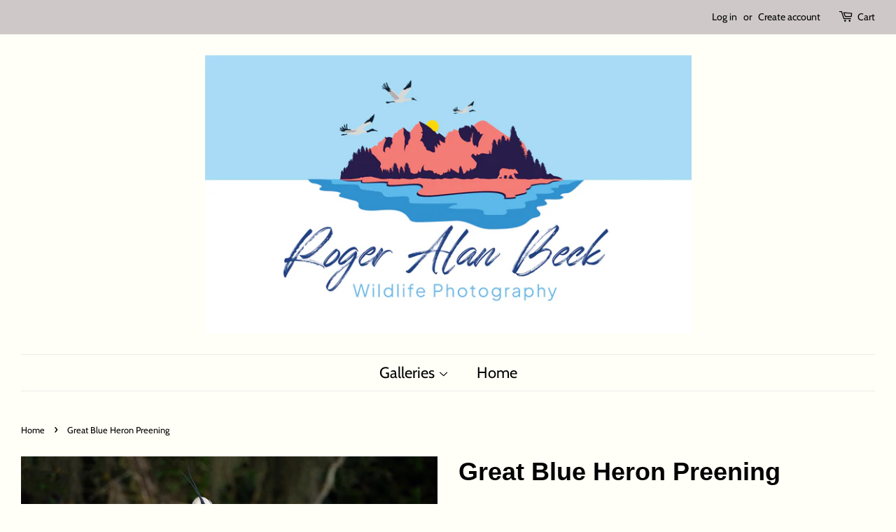

--- FILE ---
content_type: text/html; charset=utf-8
request_url: https://rogeralanbeck.com/products/copy-of-great-blue-heron-breeding-plumage-1
body_size: 22005
content:
<!doctype html>
<html class="no-js" lang="en">
<head>

  <!-- Basic page needs ================================================== -->
  <meta charset="utf-8">
  <meta http-equiv="X-UA-Compatible" content="IE=edge,chrome=1">

  
  <link rel="shortcut icon" href="//rogeralanbeck.com/cdn/shop/files/750_32x32.jpg?v=1642693202" type="image/png" />
  

  <!-- Title and description ================================================== -->
  <title>
  Great Blue Heron Preening &ndash; Roger Alan Beck
  </title>

  

  <!-- Social meta ================================================== -->
  <!-- /snippets/social-meta-tags.liquid -->




<meta property="og:site_name" content="Roger Alan Beck">
<meta property="og:url" content="https://rogeralanbeck.com/products/copy-of-great-blue-heron-breeding-plumage-1">
<meta property="og:title" content="Great Blue Heron Preening">
<meta property="og:type" content="product">
<meta property="og:description" content="Roger Alan Beck Photography">

  <meta property="og:price:amount" content="35.00">
  <meta property="og:price:currency" content="USD">

<meta property="og:image" content="http://rogeralanbeck.com/cdn/shop/products/DSC_7693Acopy_1200x1200.jpg?v=1647876611">
<meta property="og:image:secure_url" content="https://rogeralanbeck.com/cdn/shop/products/DSC_7693Acopy_1200x1200.jpg?v=1647876611">


<meta name="twitter:card" content="summary_large_image">
<meta name="twitter:title" content="Great Blue Heron Preening">
<meta name="twitter:description" content="Roger Alan Beck Photography">


  <!-- Helpers ================================================== -->
  <link rel="canonical" href="https://rogeralanbeck.com/products/copy-of-great-blue-heron-breeding-plumage-1">
  <meta name="viewport" content="width=device-width,initial-scale=1">
  <meta name="theme-color" content="#0d0d0d">

  <!-- CSS ================================================== -->
  <link href="//rogeralanbeck.com/cdn/shop/t/9/assets/timber.scss.css?v=81156784354203330601759332681" rel="stylesheet" type="text/css" media="all" />
  <link href="//rogeralanbeck.com/cdn/shop/t/9/assets/theme.scss.css?v=138381183333162489131759332681" rel="stylesheet" type="text/css" media="all" />

  <script>
    window.theme = window.theme || {};

    var theme = {
      strings: {
        addToCart: "Add to Cart",
        soldOut: "Sold Out",
        unavailable: "Unavailable",
        zoomClose: "Close (Esc)",
        zoomPrev: "Previous (Left arrow key)",
        zoomNext: "Next (Right arrow key)",
        addressError: "Error looking up that address",
        addressNoResults: "No results for that address",
        addressQueryLimit: "You have exceeded the Google API usage limit. Consider upgrading to a \u003ca href=\"https:\/\/developers.google.com\/maps\/premium\/usage-limits\"\u003ePremium Plan\u003c\/a\u003e.",
        authError: "There was a problem authenticating your Google Maps API Key."
      },
      settings: {
        // Adding some settings to allow the editor to update correctly when they are changed
        enableWideLayout: true,
        typeAccentTransform: false,
        typeAccentSpacing: false,
        baseFontSize: '17px',
        headerBaseFontSize: '36px',
        accentFontSize: '22px'
      },
      variables: {
        mediaQueryMedium: 'screen and (max-width: 768px)',
        bpSmall: false
      },
      moneyFormat: "${{amount}}"
    }

    document.documentElement.className = document.documentElement.className.replace('no-js', 'supports-js');
  </script>

  <!-- Header hook for plugins ================================================== -->
  <!-- starapps_scripts_start -->
<!-- This code is automatically managed by StarApps Studio -->
<!-- Please contact support@starapps.studio for any help -->
<script type="application/json" sa-product-json="true">
          {
            "id": 7305812312224,
            "title": "Great Blue Heron Preening",
            "handle": "copy-of-great-blue-heron-breeding-plumage-1","product_images": [{ "id":31837936124064,"src":"\/\/rogeralanbeck.com\/cdn\/shop\/products\/DSC_7693Acopy.jpg?v=1647876611" }  ],
            "media": [{"alt":null,"id":24252553986208,"position":1,"preview_image":{"aspect_ratio":1.472,"height":1019,"width":1500,"src":"\/\/rogeralanbeck.com\/cdn\/shop\/products\/DSC_7693Acopy.jpg?v=1647876611"},"aspect_ratio":1.472,"height":1019,"media_type":"image","src":"\/\/rogeralanbeck.com\/cdn\/shop\/products\/DSC_7693Acopy.jpg?v=1647876611","width":1500}],"metafields": {},
            "vendor": "RAB Photography",
            "variants": [{"id":41885296197792,"title":"16x20 matted print","option1":"16x20 matted print","option2":null,"option3":null,"sku":null,"requires_shipping":true,"taxable":true,"featured_image":null,"available":true,"name":"Great Blue Heron Preening - 16x20 matted print","public_title":"16x20 matted print","options":["16x20 matted print"],"price":7500,"weight":454,"compare_at_price":null,"inventory_management":null,"barcode":null,"requires_selling_plan":false,"selling_plan_allocations":[]},{"id":41885296230560,"title":"11x14 matted print","option1":"11x14 matted print","option2":null,"option3":null,"sku":null,"requires_shipping":true,"taxable":true,"featured_image":null,"available":true,"name":"Great Blue Heron Preening - 11x14 matted print","public_title":"11x14 matted print","options":["11x14 matted print"],"price":3500,"weight":454,"compare_at_price":null,"inventory_management":null,"barcode":null,"requires_selling_plan":false,"selling_plan_allocations":[]}],
            "url": "\/products\/copy-of-great-blue-heron-breeding-plumage-1",
            "options": [{"name":"Size","position":1,"values":["16x20 matted print","11x14 matted print"]}],
            "images": ["\/\/rogeralanbeck.com\/cdn\/shop\/products\/DSC_7693Acopy.jpg?v=1647876611"],
            "featured_image": "\/\/rogeralanbeck.com\/cdn\/shop\/products\/DSC_7693Acopy.jpg?v=1647876611",
            "tags": ["1.50","everything","heron"],
            "available": true,
            "price_min": 3500,
            "price_max": 7500,
            "compare_at_price_min": 0,
            "compare_at_price_max": 0}
    </script>
<script type="text/javascript" src="https://bcdn.starapps.studio/apps/via/roger-alan-beck/script-1614205907.js?shop=roger-alan-beck.myshopify.com" async></script>
<!-- starapps_scripts_end -->
<script>window.performance && window.performance.mark && window.performance.mark('shopify.content_for_header.start');</script><meta id="shopify-digital-wallet" name="shopify-digital-wallet" content="/53448048800/digital_wallets/dialog">
<meta name="shopify-checkout-api-token" content="0699b3e9e48e677462fb67e0c738a664">
<link rel="alternate" type="application/json+oembed" href="https://rogeralanbeck.com/products/copy-of-great-blue-heron-breeding-plumage-1.oembed">
<script async="async" src="/checkouts/internal/preloads.js?locale=en-US"></script>
<link rel="preconnect" href="https://shop.app" crossorigin="anonymous">
<script async="async" src="https://shop.app/checkouts/internal/preloads.js?locale=en-US&shop_id=53448048800" crossorigin="anonymous"></script>
<script id="shopify-features" type="application/json">{"accessToken":"0699b3e9e48e677462fb67e0c738a664","betas":["rich-media-storefront-analytics"],"domain":"rogeralanbeck.com","predictiveSearch":true,"shopId":53448048800,"locale":"en"}</script>
<script>var Shopify = Shopify || {};
Shopify.shop = "roger-alan-beck.myshopify.com";
Shopify.locale = "en";
Shopify.currency = {"active":"USD","rate":"1.0"};
Shopify.country = "US";
Shopify.theme = {"name":"Copy of Minimal","id":128447545504,"schema_name":"Minimal","schema_version":"12.2.1","theme_store_id":380,"role":"main"};
Shopify.theme.handle = "null";
Shopify.theme.style = {"id":null,"handle":null};
Shopify.cdnHost = "rogeralanbeck.com/cdn";
Shopify.routes = Shopify.routes || {};
Shopify.routes.root = "/";</script>
<script type="module">!function(o){(o.Shopify=o.Shopify||{}).modules=!0}(window);</script>
<script>!function(o){function n(){var o=[];function n(){o.push(Array.prototype.slice.apply(arguments))}return n.q=o,n}var t=o.Shopify=o.Shopify||{};t.loadFeatures=n(),t.autoloadFeatures=n()}(window);</script>
<script>
  window.ShopifyPay = window.ShopifyPay || {};
  window.ShopifyPay.apiHost = "shop.app\/pay";
  window.ShopifyPay.redirectState = null;
</script>
<script id="shop-js-analytics" type="application/json">{"pageType":"product"}</script>
<script defer="defer" async type="module" src="//rogeralanbeck.com/cdn/shopifycloud/shop-js/modules/v2/client.init-shop-cart-sync_C5BV16lS.en.esm.js"></script>
<script defer="defer" async type="module" src="//rogeralanbeck.com/cdn/shopifycloud/shop-js/modules/v2/chunk.common_CygWptCX.esm.js"></script>
<script type="module">
  await import("//rogeralanbeck.com/cdn/shopifycloud/shop-js/modules/v2/client.init-shop-cart-sync_C5BV16lS.en.esm.js");
await import("//rogeralanbeck.com/cdn/shopifycloud/shop-js/modules/v2/chunk.common_CygWptCX.esm.js");

  window.Shopify.SignInWithShop?.initShopCartSync?.({"fedCMEnabled":true,"windoidEnabled":true});

</script>
<script>
  window.Shopify = window.Shopify || {};
  if (!window.Shopify.featureAssets) window.Shopify.featureAssets = {};
  window.Shopify.featureAssets['shop-js'] = {"shop-cart-sync":["modules/v2/client.shop-cart-sync_ZFArdW7E.en.esm.js","modules/v2/chunk.common_CygWptCX.esm.js"],"init-fed-cm":["modules/v2/client.init-fed-cm_CmiC4vf6.en.esm.js","modules/v2/chunk.common_CygWptCX.esm.js"],"shop-button":["modules/v2/client.shop-button_tlx5R9nI.en.esm.js","modules/v2/chunk.common_CygWptCX.esm.js"],"shop-cash-offers":["modules/v2/client.shop-cash-offers_DOA2yAJr.en.esm.js","modules/v2/chunk.common_CygWptCX.esm.js","modules/v2/chunk.modal_D71HUcav.esm.js"],"init-windoid":["modules/v2/client.init-windoid_sURxWdc1.en.esm.js","modules/v2/chunk.common_CygWptCX.esm.js"],"shop-toast-manager":["modules/v2/client.shop-toast-manager_ClPi3nE9.en.esm.js","modules/v2/chunk.common_CygWptCX.esm.js"],"init-shop-email-lookup-coordinator":["modules/v2/client.init-shop-email-lookup-coordinator_B8hsDcYM.en.esm.js","modules/v2/chunk.common_CygWptCX.esm.js"],"init-shop-cart-sync":["modules/v2/client.init-shop-cart-sync_C5BV16lS.en.esm.js","modules/v2/chunk.common_CygWptCX.esm.js"],"avatar":["modules/v2/client.avatar_BTnouDA3.en.esm.js"],"pay-button":["modules/v2/client.pay-button_FdsNuTd3.en.esm.js","modules/v2/chunk.common_CygWptCX.esm.js"],"init-customer-accounts":["modules/v2/client.init-customer-accounts_DxDtT_ad.en.esm.js","modules/v2/client.shop-login-button_C5VAVYt1.en.esm.js","modules/v2/chunk.common_CygWptCX.esm.js","modules/v2/chunk.modal_D71HUcav.esm.js"],"init-shop-for-new-customer-accounts":["modules/v2/client.init-shop-for-new-customer-accounts_ChsxoAhi.en.esm.js","modules/v2/client.shop-login-button_C5VAVYt1.en.esm.js","modules/v2/chunk.common_CygWptCX.esm.js","modules/v2/chunk.modal_D71HUcav.esm.js"],"shop-login-button":["modules/v2/client.shop-login-button_C5VAVYt1.en.esm.js","modules/v2/chunk.common_CygWptCX.esm.js","modules/v2/chunk.modal_D71HUcav.esm.js"],"init-customer-accounts-sign-up":["modules/v2/client.init-customer-accounts-sign-up_CPSyQ0Tj.en.esm.js","modules/v2/client.shop-login-button_C5VAVYt1.en.esm.js","modules/v2/chunk.common_CygWptCX.esm.js","modules/v2/chunk.modal_D71HUcav.esm.js"],"shop-follow-button":["modules/v2/client.shop-follow-button_Cva4Ekp9.en.esm.js","modules/v2/chunk.common_CygWptCX.esm.js","modules/v2/chunk.modal_D71HUcav.esm.js"],"checkout-modal":["modules/v2/client.checkout-modal_BPM8l0SH.en.esm.js","modules/v2/chunk.common_CygWptCX.esm.js","modules/v2/chunk.modal_D71HUcav.esm.js"],"lead-capture":["modules/v2/client.lead-capture_Bi8yE_yS.en.esm.js","modules/v2/chunk.common_CygWptCX.esm.js","modules/v2/chunk.modal_D71HUcav.esm.js"],"shop-login":["modules/v2/client.shop-login_D6lNrXab.en.esm.js","modules/v2/chunk.common_CygWptCX.esm.js","modules/v2/chunk.modal_D71HUcav.esm.js"],"payment-terms":["modules/v2/client.payment-terms_CZxnsJam.en.esm.js","modules/v2/chunk.common_CygWptCX.esm.js","modules/v2/chunk.modal_D71HUcav.esm.js"]};
</script>
<script id="__st">var __st={"a":53448048800,"offset":-21600,"reqid":"19c5ebac-9711-474d-ab43-95b6f99fee5f-1768596794","pageurl":"rogeralanbeck.com\/products\/copy-of-great-blue-heron-breeding-plumage-1","u":"af125127d046","p":"product","rtyp":"product","rid":7305812312224};</script>
<script>window.ShopifyPaypalV4VisibilityTracking = true;</script>
<script id="form-persister">!function(){'use strict';const t='contact',e='new_comment',n=[[t,t],['blogs',e],['comments',e],[t,'customer']],o='password',r='form_key',c=['recaptcha-v3-token','g-recaptcha-response','h-captcha-response',o],s=()=>{try{return window.sessionStorage}catch{return}},i='__shopify_v',u=t=>t.elements[r],a=function(){const t=[...n].map((([t,e])=>`form[action*='/${t}']:not([data-nocaptcha='true']) input[name='form_type'][value='${e}']`)).join(',');var e;return e=t,()=>e?[...document.querySelectorAll(e)].map((t=>t.form)):[]}();function m(t){const e=u(t);a().includes(t)&&(!e||!e.value)&&function(t){try{if(!s())return;!function(t){const e=s();if(!e)return;const n=u(t);if(!n)return;const o=n.value;o&&e.removeItem(o)}(t);const e=Array.from(Array(32),(()=>Math.random().toString(36)[2])).join('');!function(t,e){u(t)||t.append(Object.assign(document.createElement('input'),{type:'hidden',name:r})),t.elements[r].value=e}(t,e),function(t,e){const n=s();if(!n)return;const r=[...t.querySelectorAll(`input[type='${o}']`)].map((({name:t})=>t)),u=[...c,...r],a={};for(const[o,c]of new FormData(t).entries())u.includes(o)||(a[o]=c);n.setItem(e,JSON.stringify({[i]:1,action:t.action,data:a}))}(t,e)}catch(e){console.error('failed to persist form',e)}}(t)}const f=t=>{if('true'===t.dataset.persistBound)return;const e=function(t,e){const n=function(t){return'function'==typeof t.submit?t.submit:HTMLFormElement.prototype.submit}(t).bind(t);return function(){let t;return()=>{t||(t=!0,(()=>{try{e(),n()}catch(t){(t=>{console.error('form submit failed',t)})(t)}})(),setTimeout((()=>t=!1),250))}}()}(t,(()=>{m(t)}));!function(t,e){if('function'==typeof t.submit&&'function'==typeof e)try{t.submit=e}catch{}}(t,e),t.addEventListener('submit',(t=>{t.preventDefault(),e()})),t.dataset.persistBound='true'};!function(){function t(t){const e=(t=>{const e=t.target;return e instanceof HTMLFormElement?e:e&&e.form})(t);e&&m(e)}document.addEventListener('submit',t),document.addEventListener('DOMContentLoaded',(()=>{const e=a();for(const t of e)f(t);var n;n=document.body,new window.MutationObserver((t=>{for(const e of t)if('childList'===e.type&&e.addedNodes.length)for(const t of e.addedNodes)1===t.nodeType&&'FORM'===t.tagName&&a().includes(t)&&f(t)})).observe(n,{childList:!0,subtree:!0,attributes:!1}),document.removeEventListener('submit',t)}))}()}();</script>
<script integrity="sha256-4kQ18oKyAcykRKYeNunJcIwy7WH5gtpwJnB7kiuLZ1E=" data-source-attribution="shopify.loadfeatures" defer="defer" src="//rogeralanbeck.com/cdn/shopifycloud/storefront/assets/storefront/load_feature-a0a9edcb.js" crossorigin="anonymous"></script>
<script crossorigin="anonymous" defer="defer" src="//rogeralanbeck.com/cdn/shopifycloud/storefront/assets/shopify_pay/storefront-65b4c6d7.js?v=20250812"></script>
<script data-source-attribution="shopify.dynamic_checkout.dynamic.init">var Shopify=Shopify||{};Shopify.PaymentButton=Shopify.PaymentButton||{isStorefrontPortableWallets:!0,init:function(){window.Shopify.PaymentButton.init=function(){};var t=document.createElement("script");t.src="https://rogeralanbeck.com/cdn/shopifycloud/portable-wallets/latest/portable-wallets.en.js",t.type="module",document.head.appendChild(t)}};
</script>
<script data-source-attribution="shopify.dynamic_checkout.buyer_consent">
  function portableWalletsHideBuyerConsent(e){var t=document.getElementById("shopify-buyer-consent"),n=document.getElementById("shopify-subscription-policy-button");t&&n&&(t.classList.add("hidden"),t.setAttribute("aria-hidden","true"),n.removeEventListener("click",e))}function portableWalletsShowBuyerConsent(e){var t=document.getElementById("shopify-buyer-consent"),n=document.getElementById("shopify-subscription-policy-button");t&&n&&(t.classList.remove("hidden"),t.removeAttribute("aria-hidden"),n.addEventListener("click",e))}window.Shopify?.PaymentButton&&(window.Shopify.PaymentButton.hideBuyerConsent=portableWalletsHideBuyerConsent,window.Shopify.PaymentButton.showBuyerConsent=portableWalletsShowBuyerConsent);
</script>
<script data-source-attribution="shopify.dynamic_checkout.cart.bootstrap">document.addEventListener("DOMContentLoaded",(function(){function t(){return document.querySelector("shopify-accelerated-checkout-cart, shopify-accelerated-checkout")}if(t())Shopify.PaymentButton.init();else{new MutationObserver((function(e,n){t()&&(Shopify.PaymentButton.init(),n.disconnect())})).observe(document.body,{childList:!0,subtree:!0})}}));
</script>
<link id="shopify-accelerated-checkout-styles" rel="stylesheet" media="screen" href="https://rogeralanbeck.com/cdn/shopifycloud/portable-wallets/latest/accelerated-checkout-backwards-compat.css" crossorigin="anonymous">
<style id="shopify-accelerated-checkout-cart">
        #shopify-buyer-consent {
  margin-top: 1em;
  display: inline-block;
  width: 100%;
}

#shopify-buyer-consent.hidden {
  display: none;
}

#shopify-subscription-policy-button {
  background: none;
  border: none;
  padding: 0;
  text-decoration: underline;
  font-size: inherit;
  cursor: pointer;
}

#shopify-subscription-policy-button::before {
  box-shadow: none;
}

      </style>

<script>window.performance && window.performance.mark && window.performance.mark('shopify.content_for_header.end');</script>

  <script src="//rogeralanbeck.com/cdn/shop/t/9/assets/jquery-2.2.3.min.js?v=58211863146907186831643745616" type="text/javascript"></script>

  <script src="//rogeralanbeck.com/cdn/shop/t/9/assets/lazysizes.min.js?v=155223123402716617051643745616" async="async"></script>

  
  

<link href="//rogeralanbeck.com/cdn/shop/t/9/assets/eoshhidepricecart.scss.css?v=66791727670569877861643745638" rel="stylesheet" type="text/css" media="all" />


	
<!-- 786/92 ASM SAW KGN -->
<!-- App First CSS [Version-1] is included below -->
<link href="//rogeralanbeck.com/cdn/shop/t/9/assets/cws_quotation.css?v=111506053867292410181643745605" rel="stylesheet" type="text/css" media="all" />

<!-- App Upgraded CSS [Version-2] is included below -->
<link href="//rogeralanbeck.com/cdn/shop/t/9/assets/cws_quotation_upgraded.css?v=9825966847124897221643745609" rel="stylesheet" type="text/css" media="all" />

<!-- Quote Configurations -->
<script src="//rogeralanbeck.com/cdn/shop/t/9/assets/cws_quotation_config.js?v=52479842802338003101643745606" type="text/javascript"></script>

<!-- Liquid Error Handling -->
<!-- Check Jquery Version Cases -->
<script type="text/javascript">
if ((typeof jQuery === "undefined") || (jQuery.fn.jquery.replace(/\.(\d)/g,".0$1").replace(/\.0(\d{2})/g,".$1") < "1.08.01")) {
    document.write(unescape("%3Cscript src='//code.jquery.com/jquery-1.12.4.min.js' type='text/javascript'%3E%3C/script%3E"));
}

</script>

<!-- JS -->
<script type="text/javascript">
  	//Static Class/Id arrays based on free shopify themes
    var product_container_ele = ['.product-info','li','div.grid__item', 'div.product', 'div.grid-view-item','div.collection__item','div[class*="product-item"]','article[class*="productgrid"]','article[class*="card"]','div.xs-card','a[href*="/products/"]','.product-index','.owl-item','.isp_grid_result','.snize-product','.grid-item','div.card','.flickity-viewport .product-wrap','article, div.related-products a','.product--wrapper','.bk-product','.box.product','.box_1','.indiv-product','.product-index','.product-car','.product-card','.product-wrap','.product:not(body)','.products .one-third.column.thumbnail','.limespot-recommendation-box-item .ls-link','.mp-product-grid','.product-grid .four-col .product-link .img-outer','.collection-matrix .grid__item','.product-grid .product-item','.ais-product','.ProductItem__Wrapper','.grid-product__content','.bkt--products-vertical','.lb-product-wrapper','.product-link .rimage-outer-wrapper','.grid__cell .product-item','.item.large--one-quarter','div.list-view-item'];
    
	var addtocart_selectors = [".product-form__add-to-cart",".shopify-payment-button","#AddToCart-product-template","#AddToCart","#addToCart-product-template",".product__add-to-cart-button",".product-form__cart-submit",".add-to-cart",".productitem--action-atc",".product-form--atc-button",".product-menu-button-atc",".product__add-to-cart",".product-add",".add-to-cart-button","#addToCart",".add_to_cart",".product-item-quick-shop","#add-to-cart",".productForm-submit",".add-to-cart-btn",".product-single__add-btn",".quick-add--add-button",".product-page--add-to-cart",".addToCart",".button.add",".btn-cart","button#add",".addtocart",".AddtoCart",".product-add input.add","button#purchase","#AddToCart--product-template"];
	
	var price_selectors = [".product__prices",".price-box","#comparePrice-product-template","#ProductPrice-product-template","#ProductPrice",".product-price",".product__price","#productPrice-product-template",".product__current-price",".product-thumb-caption-price-current",".product-item-caption-price-current",".grid-product__price",".product__price","span.price","span.product-price",".productitem--price",".product-pricing","span.money",".product-item__price",".product-list-item-price","p.price","div.price",".product-meta__prices","div.product-price","span#price",".price.money","h3.price","a.price",".price-area",".product-item-price",".pricearea","#ComparePrice",".product--price-wrapper",".product-page--price-wrapper",".ComparePrice",".ProductPrice",".price",".product-single__price-product-template",".product-info-price",".price-money",".prod-price","#price-field",".product-grid--price",".prices",".pricing","#product-price",".money-styling",".compare-at-price",".product-item--price",".card__price",".product-card__price",".product-price__price",".product-item__price-wrapper",".product-single__price",".grid-product__price-wrap","a.grid-link p.grid-link__meta"];
	
  	var qty_selectors = [".product-form__item--quantity",".product-single__quantity",".js-qty",".quantity-wrapper",".quantity-selector",".product-form__quantity-selector",".product-single__addtocart label"];
  	
	var variant_dropdown_selectors = [".selector-wrapper",".product-form .selector-wrapper label",".product-form__select","select.single-option-selector","label[for^='SingleOptionSelector']","label[for^='productSelect-product-template-option']","label.single-option-selector__label","label.single-option-radio__label","[id^='ProductSelect-option']","label[for^='ProductSelect-product-template-option-']"];
 
  	//Get Configurations
    var json_file_cont = JSON.parse(cwsQAConfigs);
   	window.qmp_pro_ids = json_file_cont.products.toString().replace(/(^,)|(,$)/g, "");
  	window.qmp_allow_quote_for_soldout = json_file_cont.allow_quote_for_soldout;
  	window.hide_addtocart = json_file_cont.hide_add_to_cart;
  	window.product_container_element = json_file_cont.product_container_element;
  	window.hide_price = json_file_cont.hide_price;
  	window.hide_add_to_cart_class = json_file_cont.hide_add_to_cart_class;
  	window.hide_price_element = json_file_cont.hide_price_element;
	window.quick_quote_form_use = json_file_cont.quick_quote_form_use;
    window.show_button_on = json_file_cont.show_button_on;
  
  	var cws_config_path = "//rogeralanbeck.com/cdn/shop/t/9/assets/cws_quotation_config.js?v=52479842802338003101643745606";
  
  	//Get enable/disable config.
  	window.enable_app = json_file_cont.enable_app;
    
  	//Set currency format
  	window.qmp_money_format = "${{amount}}"; 
   
    //Get current Template
    window.curr_template = "product";
      
    //Get Product Handle
    window.product_handle = "copy-of-great-blue-heron-breeding-plumage-1";
    
	//Get Product Id
    window.product_id = "7305812312224";
    
   	//Get Shop Domain
    window.shop_domain = 'roger-alan-beck.myshopify.com';
  	
    //Get Re-Captcha values
    window.enable_re_captcha = json_file_cont.enable_re_captcha;
    window.re_captcha_site_key = json_file_cont.re_captcha_site_key;
  
  	//Get Form Required Fields
  	window.required_field = json_file_cont.required_field;
    
    //Get Language Translations
    window.var_save_label = "Save"; 
	window.add_to_quote_success_message = "Items are added to Quote successfully."; 
	window.add_to_quote_btn = "Add to Quote";
    window.soldout = "Sold out";
   	window.first_name_lbl = "First Name";
  	window.last_name_lbl = "Last Name";
  	window.email_lbl = "Email";  
  	window.message_lbl = "Message"; 
  	window.phone_no_lbl = "Phone Number"; 
  	window.company_lbl = "Company"; 
  	window.submit_quote_lbl = "Submit Quote"; 
  	window.first_name_error_text = "First Name Field is required."; 
    window.last_name_error_text = "Last Name Field is required.";
    window.email_error_text = "Email Field is required."; 
    window.invalid_email_error_text = "Email Address is invalid."; 
    window.message_error_text = "Message Field is required.";
    window.phone_error_text = "Phone Number Field is required."; 
    window.invalid_phone_error_text = "Phone Number is invalid."; 
    window.company_error_text = "Company Field is required."; 
    window.captcha_error_text = "Captcha validation is required."; 
  	window.thank_you_msg = "Thank you for submitting your request for a quote. Your quote request number is"; 
  	window.soldout_message = "Sorry! Quote is not submitted successfully as Item is soldout."; 
    window.quote_checkout_error = "Sorry! You cannot checkout as no draft order is created yet, Please contact to Store Owner."; 
  	window.maximum_qty_message = "We have maximum %s items in stock.";   
	var qty_str = window.maximum_qty_message;
    var qty_str_arr = qty_str.toString().split("%s");
	window.maximum_qty_msg1 = qty_str_arr[0];
	window.maximum_qty_msg2= qty_str_arr[1];
  	window.out_of_stock_message = "Sorry! Item is out of stock for Quotation.";  
	window.request_for_a_quote_btn = "Request For Quote"; 
    window.view_quote_text = "View Quote"; 
    window.submitting_label = "Submitting";
    window.submit_quote_btn = "Submit Quote"; 
    
    //Columns
    window.prd_name = "Product Name"; 
  	window.prd_img = "Product Image"; 
  	window.prd_price = "Product Price"; 
  	window.prd_qty = "Quantity"; 
  
    //Get Variant Table Configs.
    window.variant_table_default_qty = json_file_cont.variant_table_default_qty;
    window.show_variant_img = json_file_cont.show_variant_img;
    window.variant_img_size = json_file_cont.variant_img_size;
  	window.show_sku = json_file_cont.show_sku;
  	window.sku_text = json_file_cont.sku_text;
  
  	//Get floating quote cart show/hide config.
  	window.show_floating_quote_cart = json_file_cont.show_floating_quote_cart;
      
  	//No Image Path
  	window.no_img = "//rogeralanbeck.com/cdn/shop/t/9/assets/cws_quotation_no_img.png?v=36470319120580749811643745608";
    
    //Theme Store Id
    window.theme_store_id = Shopify.theme.theme_store_id;
  	var shp_themes = [796,380,730,829,679,782,775,766,719,578,885]; 
      
    //Data url
    window.data_url = 'https://www.requestaquoteshp.capacitywebservices.com/ajax/quick_quote_product_form.php';
   
    //Hide Add to Cart & Price Feature Custom Theme Solution
	if(typeof window.product_container_element !== "undefined") {
    	if(window.product_container_element != "") {
     		window.product_container_element = window.product_container_element.replace(/(^,)|(,$)/g, "");
    		product_container_ele.push(window.product_container_element);
    	}
	}
  
	if(typeof window.hide_add_to_cart_class !== "undefined") {
  		if(window.hide_add_to_cart_class != "") {
      		window.hide_add_to_cart_class = window.hide_add_to_cart_class.replace(/(^,)|(,$)/g, "");
    		addtocart_selectors.push(window.hide_add_to_cart_class);
    	}
	}

	if(typeof window.hide_price_element !== "undefined") {
  		if(window.hide_price_element != "") {
  			window.hide_price_element = window.hide_price_element.replace(/(^,)|(,$)/g, "");
   			price_selectors.push(window.hide_price_element);
    	}
	}

    //Pass Classes / Ids element full string data to Quote JS.
 	window.product_container_ele = product_container_ele.toString();
    window.addtocart_selectors = addtocart_selectors.toString();
    window.price_selectors = price_selectors.toString();
  	window.qty_selectors = qty_selectors.toString();
  	window.variant_dropdown_selectors = variant_dropdown_selectors.toString();
  
  	//If customer is logged in then autofilled quote form fields values.
  	window.cust_first_name = "";
    window.cust_last_name = "";
    window.cust_email = "";
    window.cust_phone = "";
 
  	//Check if not included then include Shopify AJAX API LIBRARY
    var exist_script = jQuery('script[src*="api.jquery"]').length;
  	var ajax_api_js = "//rogeralanbeck.com/cdn/shopifycloud/storefront/assets/themes_support/api.jquery-7ab1a3a4.js";
   	
    if(!exist_script) { 
    	document.write(unescape("%3Cscript src='"+ajax_api_js+"' type='text/javascript'%3E%3C/script%3E"));
   	} 
</script>

<script type="text/javascript">
    //Re-Captcha included on Quote Form Only - 786
  	if(window.enable_re_captcha == "yes" && window.re_captcha_site_key != "") {	
      	
     		document.write(unescape("%3Cscript src='https://www.google.com/recaptcha/api.js?onload=loadCaptcha&render=explicit' type='text/javascript' async defer%3E%3C/script%3E"));
       	
      
      	if(window.location.href.indexOf("/apps/quote-request") != -1) {	
     		document.write(unescape("%3Cscript src='https://www.google.com/recaptcha/api.js?onload=loadCaptcha&render=explicit' type='text/javascript' async defer%3E%3C/script%3E"));
  		}
  	}
  
	var add_to_quote = "//rogeralanbeck.com/cdn/shop/t/9/assets/cws_quotation.js?v=2174670337545121211643745605";
    
    //Hide Price
	window.hidePrice = function() {
    var enabled_ids_array = new Array();
  	enabled_ids_array = window.qmp_pro_ids.toString().split(',');
 
  	var elem = document.getElementsByTagName("html")[0];
	elem.style.opacity = 0;
    
    if(window.hide_price == 0) {
    	jQuery(window.price_selectors).remove();                                     	
    }
                                  
    if(window.hide_price == 1) {
  		//Loop through our Define endpoint around each Product then add button dynamically.
  		jQuery('[id^=qmp-collection-script-]').each(function(index,value) {
    		var prd_id = jQuery(this).attr("data-id");
    		
          	if(jQuery.inArray(prd_id,enabled_ids_array) != -1){
       			jQuery('script[data-id="' + prd_id + '"]').closest(window.product_container_ele).find(window.price_selectors).remove();  
    		}
  		});                               
     }
                                  
     jQuery("body").css("opacity", 1);
     jQuery("html").css("opacity", 1);
	};
  
    if(window.location.href.indexOf("/apps/quote-request") == -1) { 	
      	document.write(unescape("%3Cscript src='"+add_to_quote+"' type='text/javascript'%3E%3C/script%3E"));
    } else {
     	var timeOut = false;	  
     	jQuery(document).on('DOMNodeInserted',window.product_container_element, function(e) {
           timeOut = setTimeout(function(){ 
           		if(jQuery(e.target).find(".qmp_button_container")){
               		//Hide Price Solution for AJAX BASED SEARCH BAR on "REQUEST A QUOTE" page. (786/ASK)  
                   	window.hidePrice();
				}
           }, 100);
        });
  	}	
</script>

				
 
<!-- "snippets/pagefly-header.liquid" was not rendered, the associated app was uninstalled -->
 <link href="//rogeralanbeck.com/cdn/shop/t/9/assets/eoshhidepricecart.scss.css?v=66791727670569877861643745638" rel="stylesheet" type="text/css" media="all" />    <script>
      if(typeof window.csapps === 'undefined'){
        
        
        window.csapps = {
          shop_slug: "roger-alan-beck",
          store_id: "roger-alan-beck.myshopify.com",
          store_domain: "rogeralanbeck.com",
          money_format: "${{amount}}",
          cart: null,
          product: null,
          product_collections: null,
          product_variants: null,
          is_volume_discount: null,
          is_bundle_discount: null,
          bundle_class: '.aiod-bundle-discount-wrap',
          product_id: null,
          page_type: null,
          vd_url: 'https://aiod.cirkleinc.com',
          proxy_version: 'aiodPro',
          customer: null,
          currency_symbol: "$",
          currency_code: 'USD'
        }
        window.csapps.page_type = "index";
        
        
        window.csapps.cart = {"note":null,"attributes":{},"original_total_price":0,"total_price":0,"total_discount":0,"total_weight":0.0,"item_count":0,"items":[],"requires_shipping":false,"currency":"USD","items_subtotal_price":0,"cart_level_discount_applications":[],"checkout_charge_amount":0}
          if (typeof window.csapps.cart.items == "object") {
            for (var i = 0; i < window.csapps.cart.items.length; i++) {
              ["sku", "grams", "vendor", "url", "image", "handle", "requires_shipping", "product_type", "product_description"].map(function (a) {
                delete window.csapps.cart.items[i][a]
              })
            }
          }
        window.csapps.cart_collections = {}
        

        window.csapps.page_type = "product"
        window.csapps.product_id = "7305812312224";
        window.csapps.product = {"id":7305812312224,"title":"Great Blue Heron Preening","handle":"copy-of-great-blue-heron-breeding-plumage-1","description":"","published_at":"2022-03-21T10:29:57-05:00","created_at":"2022-03-21T10:29:57-05:00","vendor":"RAB Photography","type":"","tags":["1.50","everything","heron"],"price":3500,"price_min":3500,"price_max":7500,"available":true,"price_varies":true,"compare_at_price":null,"compare_at_price_min":0,"compare_at_price_max":0,"compare_at_price_varies":false,"variants":[{"id":41885296197792,"title":"16x20 matted print","option1":"16x20 matted print","option2":null,"option3":null,"sku":null,"requires_shipping":true,"taxable":true,"featured_image":null,"available":true,"name":"Great Blue Heron Preening - 16x20 matted print","public_title":"16x20 matted print","options":["16x20 matted print"],"price":7500,"weight":454,"compare_at_price":null,"inventory_management":null,"barcode":null,"requires_selling_plan":false,"selling_plan_allocations":[]},{"id":41885296230560,"title":"11x14 matted print","option1":"11x14 matted print","option2":null,"option3":null,"sku":null,"requires_shipping":true,"taxable":true,"featured_image":null,"available":true,"name":"Great Blue Heron Preening - 11x14 matted print","public_title":"11x14 matted print","options":["11x14 matted print"],"price":3500,"weight":454,"compare_at_price":null,"inventory_management":null,"barcode":null,"requires_selling_plan":false,"selling_plan_allocations":[]}],"images":["\/\/rogeralanbeck.com\/cdn\/shop\/products\/DSC_7693Acopy.jpg?v=1647876611"],"featured_image":"\/\/rogeralanbeck.com\/cdn\/shop\/products\/DSC_7693Acopy.jpg?v=1647876611","options":["Size"],"media":[{"alt":null,"id":24252553986208,"position":1,"preview_image":{"aspect_ratio":1.472,"height":1019,"width":1500,"src":"\/\/rogeralanbeck.com\/cdn\/shop\/products\/DSC_7693Acopy.jpg?v=1647876611"},"aspect_ratio":1.472,"height":1019,"media_type":"image","src":"\/\/rogeralanbeck.com\/cdn\/shop\/products\/DSC_7693Acopy.jpg?v=1647876611","width":1500}],"requires_selling_plan":false,"selling_plan_groups":[],"content":""}

        window.csapps.product_collection = []
        
        window.csapps.product_collection.push(292084580512)
        
        window.csapps.product_collection.push(292116955296)
        

        window.csapps.product_variant = []
        
        window.csapps.product_variant.push(41885296197792)
        
        window.csapps.product_variant.push(41885296230560)
        

        window.csapps.product_collections = window.csapps.product_collection.toString();
        window.csapps.product_variants = window.csapps.product_variant.toString();
        

        
        
        window.csapps.collection_id = "00000000";
        
        window.csapps.settings = {"general":{"type":"0","type_text":"General Setting","setting":{"title":{"font_style":"inherit","font_size":"24","font_color":"#008060"},"product_name":{"font_style":"inherit","font_size":"16","font_color":"#000000"},"price":{"font_style":"inherit","font_size":"16","font_color":"#000000"},"total_amount":{"font_style":"inherit","font_size":"16","font_color":"#000000"},"plus_sign":{"font_style":"inherit","font_size":"16","font_color":"#EFEFEF","background_color":"#008060"},"button_text":{"font_style":"inherit","font_size":"16","font_color":"#FFFFFF"},"button_box":{"background_color":"#000000","border_width":"1","border_type":"Solid","border_color":"#008060"},"product_box":{"background_color":"#FFFFFF","border_width":"1","border_type":"Solid","border_color":"#EDEEEF"},"top_bar":{"background_color":"#EFEFEF","close_icon_color":"#000000","font_style":"normal","font_size":"14","font_color":"#000000"},"popup_close_icon":{"background_color":"#008060","close_icon_color":"#EFEFEF"},"messages":{"no_thanks":"No Thanks","save_price":"Save Price:"},"cart_page":{"line_item_text_color":"#FF0000","cart_total_discount_text_color":"#000000"}}},"language":{"type":"1","type_text":"Language Setting","setting":{"bundle_settings":{"total_price":"Total Price","quantity":"QTY","not_available":"{{title}} is not available","save":"Save","load_more":"Load More"},"free_gift_settings":{"initial_message":"Spend {{amount}} more to claim your free gifts","cart_show_gift_button":"Show Free Gift","add_to_cart_button_text":"Add to cart","sold_out_button_text":"Sold out"},"volume_settings":{"buy_more_save_more":"Buy More, Save More!","discount":"Discount","minimum_quantity":"Min QTY","maximum_quantity":"Max QTY","minimum_quantity_before":"Buy","maximum_quantity_after":"+","offer_text":"Off","get_a_text":"Get each product at","required_quantity_msg":"Add {{quantity}} more for {{discount}}.","required_purchased_amount_msg":"Spend {{amount}} to get offer."},"wholesale_settings":{"minimum_quantity_message":"Offer {{offer}} is available. Purchase minimum of {{amount}} to get {{discount}} off."},"bogo_settings":{"initial_message":"Buy products and get discount on products","progress_message":"You are eligible to get bogo product.","store_collection_message":"This offer is valid for collection","cart_show_bogo_button":"Show Bogo","add_to_cart_button_text":"Add to cart","sold_out_button_text":"Sold out"},"general_settings":{"initial_message":"Add more {{amount}} for get {{discount}} discount."},"post_purchase":{"save_text":"Save","off_text":"Off","pay_now_btn":"Pay Now","decline_btn":"Decline","quantity":"Quantity","total":"Total","subtotal":"Subtotal","discount":"Discount","shipping":"Shipping","taxes":"Taxes","free":"Free","min_qty_msg":"Quantity should not lower than {{min}}!","max_qty_msg":"Quantity should not greater than {{max}}!"},"discount_code":{"placeholder_msg":"Enter discount code","success_msg":"{{code_list}} Discount code applied successfully","error_msg":"Invalid discount code","required_login_msg":"{{code_list}} Discount code need to login for apply discount or free shipping.","apply_button_text":"Apply","free_shipping":"Free Shipping"}}},"table-design":{"type":"2","type_text":"Table Design Setting","setting":{"table_min_width":"100%","table_max_width":"100%","table_background_color":"#FFFFFF","table_border_width":"1","table_border_type":"solid","table_border_color":"#C9CCCF","table_header_background_color":"#FFFFFF","table_header_border_color":"#8C9196","table_header_font_style":"revert","table_hover_background_color":"#DADADA","table_font_size":"14","table_font_color":"#202223"}},"discount":{"type":"4","type_text":"Discount Setting","setting":{"apply_multiple_discount":"no","multi_currency":"percentage_based","apply_discount":"draft_order","apply_discount_on":"cart_level","discount_code_prefix":"CSAIOD","offer_title":"DISCOUNT_OFFERS","bogo_buys":"yes","bogo_buys_count_in_other":"yes","free_shipping_text":"Free_Shipping","discount_code_box":"disable","apply_multiple_code":"yes","add_order_tag":"yes","discount_code_life":"1","sales_channel":"both"}}};
        
        
        window.csapps.offers_meta = {"offers":{"offers_type":["3"],"offers_type_text":{"bundle":"0","volume":"1","wholesale":"2","bogo":"3","general":"4","gift":"5","post-purchase":"6"}}};
        

        window.csapps.ignore_csapp_cart_reload = (typeof ignore_csapp_cart_reload === 'undefined') ? false : true;
        window.csapps.money_format = (typeof aiod_theme_currency === 'undefined') ? window.csapps.money_format : aiod_theme_currency;
      }
    </script>
	<script src="//rogeralanbeck.com/cdn/shop/t/9/assets/cscode_discount_js.js?v=145211608852250537451647562279" defer="defer"></script>
<link href="https://monorail-edge.shopifysvc.com" rel="dns-prefetch">
<script>(function(){if ("sendBeacon" in navigator && "performance" in window) {try {var session_token_from_headers = performance.getEntriesByType('navigation')[0].serverTiming.find(x => x.name == '_s').description;} catch {var session_token_from_headers = undefined;}var session_cookie_matches = document.cookie.match(/_shopify_s=([^;]*)/);var session_token_from_cookie = session_cookie_matches && session_cookie_matches.length === 2 ? session_cookie_matches[1] : "";var session_token = session_token_from_headers || session_token_from_cookie || "";function handle_abandonment_event(e) {var entries = performance.getEntries().filter(function(entry) {return /monorail-edge.shopifysvc.com/.test(entry.name);});if (!window.abandonment_tracked && entries.length === 0) {window.abandonment_tracked = true;var currentMs = Date.now();var navigation_start = performance.timing.navigationStart;var payload = {shop_id: 53448048800,url: window.location.href,navigation_start,duration: currentMs - navigation_start,session_token,page_type: "product"};window.navigator.sendBeacon("https://monorail-edge.shopifysvc.com/v1/produce", JSON.stringify({schema_id: "online_store_buyer_site_abandonment/1.1",payload: payload,metadata: {event_created_at_ms: currentMs,event_sent_at_ms: currentMs}}));}}window.addEventListener('pagehide', handle_abandonment_event);}}());</script>
<script id="web-pixels-manager-setup">(function e(e,d,r,n,o){if(void 0===o&&(o={}),!Boolean(null===(a=null===(i=window.Shopify)||void 0===i?void 0:i.analytics)||void 0===a?void 0:a.replayQueue)){var i,a;window.Shopify=window.Shopify||{};var t=window.Shopify;t.analytics=t.analytics||{};var s=t.analytics;s.replayQueue=[],s.publish=function(e,d,r){return s.replayQueue.push([e,d,r]),!0};try{self.performance.mark("wpm:start")}catch(e){}var l=function(){var e={modern:/Edge?\/(1{2}[4-9]|1[2-9]\d|[2-9]\d{2}|\d{4,})\.\d+(\.\d+|)|Firefox\/(1{2}[4-9]|1[2-9]\d|[2-9]\d{2}|\d{4,})\.\d+(\.\d+|)|Chrom(ium|e)\/(9{2}|\d{3,})\.\d+(\.\d+|)|(Maci|X1{2}).+ Version\/(15\.\d+|(1[6-9]|[2-9]\d|\d{3,})\.\d+)([,.]\d+|)( \(\w+\)|)( Mobile\/\w+|) Safari\/|Chrome.+OPR\/(9{2}|\d{3,})\.\d+\.\d+|(CPU[ +]OS|iPhone[ +]OS|CPU[ +]iPhone|CPU IPhone OS|CPU iPad OS)[ +]+(15[._]\d+|(1[6-9]|[2-9]\d|\d{3,})[._]\d+)([._]\d+|)|Android:?[ /-](13[3-9]|1[4-9]\d|[2-9]\d{2}|\d{4,})(\.\d+|)(\.\d+|)|Android.+Firefox\/(13[5-9]|1[4-9]\d|[2-9]\d{2}|\d{4,})\.\d+(\.\d+|)|Android.+Chrom(ium|e)\/(13[3-9]|1[4-9]\d|[2-9]\d{2}|\d{4,})\.\d+(\.\d+|)|SamsungBrowser\/([2-9]\d|\d{3,})\.\d+/,legacy:/Edge?\/(1[6-9]|[2-9]\d|\d{3,})\.\d+(\.\d+|)|Firefox\/(5[4-9]|[6-9]\d|\d{3,})\.\d+(\.\d+|)|Chrom(ium|e)\/(5[1-9]|[6-9]\d|\d{3,})\.\d+(\.\d+|)([\d.]+$|.*Safari\/(?![\d.]+ Edge\/[\d.]+$))|(Maci|X1{2}).+ Version\/(10\.\d+|(1[1-9]|[2-9]\d|\d{3,})\.\d+)([,.]\d+|)( \(\w+\)|)( Mobile\/\w+|) Safari\/|Chrome.+OPR\/(3[89]|[4-9]\d|\d{3,})\.\d+\.\d+|(CPU[ +]OS|iPhone[ +]OS|CPU[ +]iPhone|CPU IPhone OS|CPU iPad OS)[ +]+(10[._]\d+|(1[1-9]|[2-9]\d|\d{3,})[._]\d+)([._]\d+|)|Android:?[ /-](13[3-9]|1[4-9]\d|[2-9]\d{2}|\d{4,})(\.\d+|)(\.\d+|)|Mobile Safari.+OPR\/([89]\d|\d{3,})\.\d+\.\d+|Android.+Firefox\/(13[5-9]|1[4-9]\d|[2-9]\d{2}|\d{4,})\.\d+(\.\d+|)|Android.+Chrom(ium|e)\/(13[3-9]|1[4-9]\d|[2-9]\d{2}|\d{4,})\.\d+(\.\d+|)|Android.+(UC? ?Browser|UCWEB|U3)[ /]?(15\.([5-9]|\d{2,})|(1[6-9]|[2-9]\d|\d{3,})\.\d+)\.\d+|SamsungBrowser\/(5\.\d+|([6-9]|\d{2,})\.\d+)|Android.+MQ{2}Browser\/(14(\.(9|\d{2,})|)|(1[5-9]|[2-9]\d|\d{3,})(\.\d+|))(\.\d+|)|K[Aa][Ii]OS\/(3\.\d+|([4-9]|\d{2,})\.\d+)(\.\d+|)/},d=e.modern,r=e.legacy,n=navigator.userAgent;return n.match(d)?"modern":n.match(r)?"legacy":"unknown"}(),u="modern"===l?"modern":"legacy",c=(null!=n?n:{modern:"",legacy:""})[u],f=function(e){return[e.baseUrl,"/wpm","/b",e.hashVersion,"modern"===e.buildTarget?"m":"l",".js"].join("")}({baseUrl:d,hashVersion:r,buildTarget:u}),m=function(e){var d=e.version,r=e.bundleTarget,n=e.surface,o=e.pageUrl,i=e.monorailEndpoint;return{emit:function(e){var a=e.status,t=e.errorMsg,s=(new Date).getTime(),l=JSON.stringify({metadata:{event_sent_at_ms:s},events:[{schema_id:"web_pixels_manager_load/3.1",payload:{version:d,bundle_target:r,page_url:o,status:a,surface:n,error_msg:t},metadata:{event_created_at_ms:s}}]});if(!i)return console&&console.warn&&console.warn("[Web Pixels Manager] No Monorail endpoint provided, skipping logging."),!1;try{return self.navigator.sendBeacon.bind(self.navigator)(i,l)}catch(e){}var u=new XMLHttpRequest;try{return u.open("POST",i,!0),u.setRequestHeader("Content-Type","text/plain"),u.send(l),!0}catch(e){return console&&console.warn&&console.warn("[Web Pixels Manager] Got an unhandled error while logging to Monorail."),!1}}}}({version:r,bundleTarget:l,surface:e.surface,pageUrl:self.location.href,monorailEndpoint:e.monorailEndpoint});try{o.browserTarget=l,function(e){var d=e.src,r=e.async,n=void 0===r||r,o=e.onload,i=e.onerror,a=e.sri,t=e.scriptDataAttributes,s=void 0===t?{}:t,l=document.createElement("script"),u=document.querySelector("head"),c=document.querySelector("body");if(l.async=n,l.src=d,a&&(l.integrity=a,l.crossOrigin="anonymous"),s)for(var f in s)if(Object.prototype.hasOwnProperty.call(s,f))try{l.dataset[f]=s[f]}catch(e){}if(o&&l.addEventListener("load",o),i&&l.addEventListener("error",i),u)u.appendChild(l);else{if(!c)throw new Error("Did not find a head or body element to append the script");c.appendChild(l)}}({src:f,async:!0,onload:function(){if(!function(){var e,d;return Boolean(null===(d=null===(e=window.Shopify)||void 0===e?void 0:e.analytics)||void 0===d?void 0:d.initialized)}()){var d=window.webPixelsManager.init(e)||void 0;if(d){var r=window.Shopify.analytics;r.replayQueue.forEach((function(e){var r=e[0],n=e[1],o=e[2];d.publishCustomEvent(r,n,o)})),r.replayQueue=[],r.publish=d.publishCustomEvent,r.visitor=d.visitor,r.initialized=!0}}},onerror:function(){return m.emit({status:"failed",errorMsg:"".concat(f," has failed to load")})},sri:function(e){var d=/^sha384-[A-Za-z0-9+/=]+$/;return"string"==typeof e&&d.test(e)}(c)?c:"",scriptDataAttributes:o}),m.emit({status:"loading"})}catch(e){m.emit({status:"failed",errorMsg:(null==e?void 0:e.message)||"Unknown error"})}}})({shopId: 53448048800,storefrontBaseUrl: "https://rogeralanbeck.com",extensionsBaseUrl: "https://extensions.shopifycdn.com/cdn/shopifycloud/web-pixels-manager",monorailEndpoint: "https://monorail-edge.shopifysvc.com/unstable/produce_batch",surface: "storefront-renderer",enabledBetaFlags: ["2dca8a86"],webPixelsConfigList: [{"id":"shopify-app-pixel","configuration":"{}","eventPayloadVersion":"v1","runtimeContext":"STRICT","scriptVersion":"0450","apiClientId":"shopify-pixel","type":"APP","privacyPurposes":["ANALYTICS","MARKETING"]},{"id":"shopify-custom-pixel","eventPayloadVersion":"v1","runtimeContext":"LAX","scriptVersion":"0450","apiClientId":"shopify-pixel","type":"CUSTOM","privacyPurposes":["ANALYTICS","MARKETING"]}],isMerchantRequest: false,initData: {"shop":{"name":"Roger Alan Beck","paymentSettings":{"currencyCode":"USD"},"myshopifyDomain":"roger-alan-beck.myshopify.com","countryCode":"US","storefrontUrl":"https:\/\/rogeralanbeck.com"},"customer":null,"cart":null,"checkout":null,"productVariants":[{"price":{"amount":75.0,"currencyCode":"USD"},"product":{"title":"Great Blue Heron Preening","vendor":"RAB Photography","id":"7305812312224","untranslatedTitle":"Great Blue Heron Preening","url":"\/products\/copy-of-great-blue-heron-breeding-plumage-1","type":""},"id":"41885296197792","image":{"src":"\/\/rogeralanbeck.com\/cdn\/shop\/products\/DSC_7693Acopy.jpg?v=1647876611"},"sku":null,"title":"16x20 matted print","untranslatedTitle":"16x20 matted print"},{"price":{"amount":35.0,"currencyCode":"USD"},"product":{"title":"Great Blue Heron Preening","vendor":"RAB Photography","id":"7305812312224","untranslatedTitle":"Great Blue Heron Preening","url":"\/products\/copy-of-great-blue-heron-breeding-plumage-1","type":""},"id":"41885296230560","image":{"src":"\/\/rogeralanbeck.com\/cdn\/shop\/products\/DSC_7693Acopy.jpg?v=1647876611"},"sku":null,"title":"11x14 matted print","untranslatedTitle":"11x14 matted print"}],"purchasingCompany":null},},"https://rogeralanbeck.com/cdn","fcfee988w5aeb613cpc8e4bc33m6693e112",{"modern":"","legacy":""},{"shopId":"53448048800","storefrontBaseUrl":"https:\/\/rogeralanbeck.com","extensionBaseUrl":"https:\/\/extensions.shopifycdn.com\/cdn\/shopifycloud\/web-pixels-manager","surface":"storefront-renderer","enabledBetaFlags":"[\"2dca8a86\"]","isMerchantRequest":"false","hashVersion":"fcfee988w5aeb613cpc8e4bc33m6693e112","publish":"custom","events":"[[\"page_viewed\",{}],[\"product_viewed\",{\"productVariant\":{\"price\":{\"amount\":75.0,\"currencyCode\":\"USD\"},\"product\":{\"title\":\"Great Blue Heron Preening\",\"vendor\":\"RAB Photography\",\"id\":\"7305812312224\",\"untranslatedTitle\":\"Great Blue Heron Preening\",\"url\":\"\/products\/copy-of-great-blue-heron-breeding-plumage-1\",\"type\":\"\"},\"id\":\"41885296197792\",\"image\":{\"src\":\"\/\/rogeralanbeck.com\/cdn\/shop\/products\/DSC_7693Acopy.jpg?v=1647876611\"},\"sku\":null,\"title\":\"16x20 matted print\",\"untranslatedTitle\":\"16x20 matted print\"}}]]"});</script><script>
  window.ShopifyAnalytics = window.ShopifyAnalytics || {};
  window.ShopifyAnalytics.meta = window.ShopifyAnalytics.meta || {};
  window.ShopifyAnalytics.meta.currency = 'USD';
  var meta = {"product":{"id":7305812312224,"gid":"gid:\/\/shopify\/Product\/7305812312224","vendor":"RAB Photography","type":"","handle":"copy-of-great-blue-heron-breeding-plumage-1","variants":[{"id":41885296197792,"price":7500,"name":"Great Blue Heron Preening - 16x20 matted print","public_title":"16x20 matted print","sku":null},{"id":41885296230560,"price":3500,"name":"Great Blue Heron Preening - 11x14 matted print","public_title":"11x14 matted print","sku":null}],"remote":false},"page":{"pageType":"product","resourceType":"product","resourceId":7305812312224,"requestId":"19c5ebac-9711-474d-ab43-95b6f99fee5f-1768596794"}};
  for (var attr in meta) {
    window.ShopifyAnalytics.meta[attr] = meta[attr];
  }
</script>
<script class="analytics">
  (function () {
    var customDocumentWrite = function(content) {
      var jquery = null;

      if (window.jQuery) {
        jquery = window.jQuery;
      } else if (window.Checkout && window.Checkout.$) {
        jquery = window.Checkout.$;
      }

      if (jquery) {
        jquery('body').append(content);
      }
    };

    var hasLoggedConversion = function(token) {
      if (token) {
        return document.cookie.indexOf('loggedConversion=' + token) !== -1;
      }
      return false;
    }

    var setCookieIfConversion = function(token) {
      if (token) {
        var twoMonthsFromNow = new Date(Date.now());
        twoMonthsFromNow.setMonth(twoMonthsFromNow.getMonth() + 2);

        document.cookie = 'loggedConversion=' + token + '; expires=' + twoMonthsFromNow;
      }
    }

    var trekkie = window.ShopifyAnalytics.lib = window.trekkie = window.trekkie || [];
    if (trekkie.integrations) {
      return;
    }
    trekkie.methods = [
      'identify',
      'page',
      'ready',
      'track',
      'trackForm',
      'trackLink'
    ];
    trekkie.factory = function(method) {
      return function() {
        var args = Array.prototype.slice.call(arguments);
        args.unshift(method);
        trekkie.push(args);
        return trekkie;
      };
    };
    for (var i = 0; i < trekkie.methods.length; i++) {
      var key = trekkie.methods[i];
      trekkie[key] = trekkie.factory(key);
    }
    trekkie.load = function(config) {
      trekkie.config = config || {};
      trekkie.config.initialDocumentCookie = document.cookie;
      var first = document.getElementsByTagName('script')[0];
      var script = document.createElement('script');
      script.type = 'text/javascript';
      script.onerror = function(e) {
        var scriptFallback = document.createElement('script');
        scriptFallback.type = 'text/javascript';
        scriptFallback.onerror = function(error) {
                var Monorail = {
      produce: function produce(monorailDomain, schemaId, payload) {
        var currentMs = new Date().getTime();
        var event = {
          schema_id: schemaId,
          payload: payload,
          metadata: {
            event_created_at_ms: currentMs,
            event_sent_at_ms: currentMs
          }
        };
        return Monorail.sendRequest("https://" + monorailDomain + "/v1/produce", JSON.stringify(event));
      },
      sendRequest: function sendRequest(endpointUrl, payload) {
        // Try the sendBeacon API
        if (window && window.navigator && typeof window.navigator.sendBeacon === 'function' && typeof window.Blob === 'function' && !Monorail.isIos12()) {
          var blobData = new window.Blob([payload], {
            type: 'text/plain'
          });

          if (window.navigator.sendBeacon(endpointUrl, blobData)) {
            return true;
          } // sendBeacon was not successful

        } // XHR beacon

        var xhr = new XMLHttpRequest();

        try {
          xhr.open('POST', endpointUrl);
          xhr.setRequestHeader('Content-Type', 'text/plain');
          xhr.send(payload);
        } catch (e) {
          console.log(e);
        }

        return false;
      },
      isIos12: function isIos12() {
        return window.navigator.userAgent.lastIndexOf('iPhone; CPU iPhone OS 12_') !== -1 || window.navigator.userAgent.lastIndexOf('iPad; CPU OS 12_') !== -1;
      }
    };
    Monorail.produce('monorail-edge.shopifysvc.com',
      'trekkie_storefront_load_errors/1.1',
      {shop_id: 53448048800,
      theme_id: 128447545504,
      app_name: "storefront",
      context_url: window.location.href,
      source_url: "//rogeralanbeck.com/cdn/s/trekkie.storefront.cd680fe47e6c39ca5d5df5f0a32d569bc48c0f27.min.js"});

        };
        scriptFallback.async = true;
        scriptFallback.src = '//rogeralanbeck.com/cdn/s/trekkie.storefront.cd680fe47e6c39ca5d5df5f0a32d569bc48c0f27.min.js';
        first.parentNode.insertBefore(scriptFallback, first);
      };
      script.async = true;
      script.src = '//rogeralanbeck.com/cdn/s/trekkie.storefront.cd680fe47e6c39ca5d5df5f0a32d569bc48c0f27.min.js';
      first.parentNode.insertBefore(script, first);
    };
    trekkie.load(
      {"Trekkie":{"appName":"storefront","development":false,"defaultAttributes":{"shopId":53448048800,"isMerchantRequest":null,"themeId":128447545504,"themeCityHash":"11896971404763543913","contentLanguage":"en","currency":"USD","eventMetadataId":"ddd2d679-bfed-453c-9262-5c3c76a4f4ee"},"isServerSideCookieWritingEnabled":true,"monorailRegion":"shop_domain","enabledBetaFlags":["65f19447"]},"Session Attribution":{},"S2S":{"facebookCapiEnabled":false,"source":"trekkie-storefront-renderer","apiClientId":580111}}
    );

    var loaded = false;
    trekkie.ready(function() {
      if (loaded) return;
      loaded = true;

      window.ShopifyAnalytics.lib = window.trekkie;

      var originalDocumentWrite = document.write;
      document.write = customDocumentWrite;
      try { window.ShopifyAnalytics.merchantGoogleAnalytics.call(this); } catch(error) {};
      document.write = originalDocumentWrite;

      window.ShopifyAnalytics.lib.page(null,{"pageType":"product","resourceType":"product","resourceId":7305812312224,"requestId":"19c5ebac-9711-474d-ab43-95b6f99fee5f-1768596794","shopifyEmitted":true});

      var match = window.location.pathname.match(/checkouts\/(.+)\/(thank_you|post_purchase)/)
      var token = match? match[1]: undefined;
      if (!hasLoggedConversion(token)) {
        setCookieIfConversion(token);
        window.ShopifyAnalytics.lib.track("Viewed Product",{"currency":"USD","variantId":41885296197792,"productId":7305812312224,"productGid":"gid:\/\/shopify\/Product\/7305812312224","name":"Great Blue Heron Preening - 16x20 matted print","price":"75.00","sku":null,"brand":"RAB Photography","variant":"16x20 matted print","category":"","nonInteraction":true,"remote":false},undefined,undefined,{"shopifyEmitted":true});
      window.ShopifyAnalytics.lib.track("monorail:\/\/trekkie_storefront_viewed_product\/1.1",{"currency":"USD","variantId":41885296197792,"productId":7305812312224,"productGid":"gid:\/\/shopify\/Product\/7305812312224","name":"Great Blue Heron Preening - 16x20 matted print","price":"75.00","sku":null,"brand":"RAB Photography","variant":"16x20 matted print","category":"","nonInteraction":true,"remote":false,"referer":"https:\/\/rogeralanbeck.com\/products\/copy-of-great-blue-heron-breeding-plumage-1"});
      }
    });


        var eventsListenerScript = document.createElement('script');
        eventsListenerScript.async = true;
        eventsListenerScript.src = "//rogeralanbeck.com/cdn/shopifycloud/storefront/assets/shop_events_listener-3da45d37.js";
        document.getElementsByTagName('head')[0].appendChild(eventsListenerScript);

})();</script>
<script
  defer
  src="https://rogeralanbeck.com/cdn/shopifycloud/perf-kit/shopify-perf-kit-3.0.4.min.js"
  data-application="storefront-renderer"
  data-shop-id="53448048800"
  data-render-region="gcp-us-central1"
  data-page-type="product"
  data-theme-instance-id="128447545504"
  data-theme-name="Minimal"
  data-theme-version="12.2.1"
  data-monorail-region="shop_domain"
  data-resource-timing-sampling-rate="10"
  data-shs="true"
  data-shs-beacon="true"
  data-shs-export-with-fetch="true"
  data-shs-logs-sample-rate="1"
  data-shs-beacon-endpoint="https://rogeralanbeck.com/api/collect"
></script>
</head> 

<body id="great-blue-heron-preening" class="template-product">

  <div id="shopify-section-header" class="shopify-section"><style>
  .logo__image-wrapper {
    max-width: 695px;
  }
  /*================= If logo is above navigation ================== */
  
    .site-nav {
      
        border-top: 1px solid #ebebeb;
        border-bottom: 1px solid #ebebeb;
      
      margin-top: 30px;
    }

    
      .logo__image-wrapper {
        margin: 0 auto;
      }
    
  

  /*============ If logo is on the same line as navigation ============ */
  


  
</style>

<div data-section-id="header" data-section-type="header-section">
  <div class="header-bar">
    <div class="wrapper medium-down--hide">
      <div class="post-large--display-table">

        

        <div class="header-bar__right post-large--display-table-cell">

          
            <ul class="header-bar__module header-bar__module--list">
              
                <li>
                  <a href="/account/login" id="customer_login_link">Log in</a>
                </li>
                <li>or</li>
                <li>
                  <a href="/account/register" id="customer_register_link">Create account</a>
                </li>
              
            </ul>
          

          <div class="header-bar__module">
            <span class="header-bar__sep" aria-hidden="true"></span>
            <a href="/cart" class="cart-page-link">
              <span class="icon icon-cart header-bar__cart-icon" aria-hidden="true"></span>
            </a>
          </div>

          <div class="header-bar__module">
            <a href="/cart" class="cart-page-link">
              Cart
              <span class="cart-count header-bar__cart-count hidden-count">0</span>
            </a>
          </div>

          

        </div>
      </div>
    </div>

    <div class="wrapper post-large--hide announcement-bar--mobile">
      
    </div>

    <div class="wrapper post-large--hide">
      
        <button type="button" class="mobile-nav-trigger" id="MobileNavTrigger" aria-controls="MobileNav" aria-expanded="false">
          <span class="icon icon-hamburger" aria-hidden="true"></span>
          Menu
        </button>
      
      <a href="/cart" class="cart-page-link mobile-cart-page-link">
        <span class="icon icon-cart header-bar__cart-icon" aria-hidden="true"></span>
        Cart <span class="cart-count hidden-count">0</span>
      </a>
    </div>
    <nav role="navigation">
  <ul id="MobileNav" class="mobile-nav post-large--hide">
    
      
        
        <li class="mobile-nav__link" aria-haspopup="true">
          <a
            href="/"
            class="mobile-nav__sublist-trigger"
            aria-controls="MobileNav-Parent-1"
            aria-expanded="false">
            Galleries
            <span class="icon-fallback-text mobile-nav__sublist-expand" aria-hidden="true">
  <span class="icon icon-plus" aria-hidden="true"></span>
  <span class="fallback-text">+</span>
</span>
<span class="icon-fallback-text mobile-nav__sublist-contract" aria-hidden="true">
  <span class="icon icon-minus" aria-hidden="true"></span>
  <span class="fallback-text">-</span>
</span>

          </a>
          <ul
            id="MobileNav-Parent-1"
            class="mobile-nav__sublist">
            
            
              
                <li class="mobile-nav__sublist-link">
                  <a
                    href="/collections/apapane"
                    >
                    Kauai Wildlife
                  </a>
                </li>
              
            
              
                <li class="mobile-nav__sublist-link">
                  <a
                    href="/collections/sunset"
                    >
                    Beaches and Mountains
                  </a>
                </li>
              
            
              
                <li class="mobile-nav__sublist-link">
                  <a
                    href="/collections/flowers"
                    >
                    Flowers
                  </a>
                </li>
              
            
              
                <li class="mobile-nav__sublist-link">
                  <a
                    href="/collections/flyway"
                    >
                    Flyway
                  </a>
                </li>
              
            
              
                <li class="mobile-nav__sublist-link">
                  <a
                    href="/collections/florida-birdlife"
                    >
                    Florida Birds
                  </a>
                </li>
              
            
              
                <li class="mobile-nav__sublist-link">
                  <a
                    href="/collections/horicon-necedah-crex"
                    >
                    Cranes
                  </a>
                </li>
              
            
              
                <li class="mobile-nav__sublist-link">
                  <a
                    href="/collections/bison"
                    >
                    Bison
                  </a>
                </li>
              
            
              
                <li class="mobile-nav__sublist-link">
                  <a
                    href="/collections/ennis-hospital"
                    >
                    Ennis Hospital
                  </a>
                </li>
              
            
              
                <li class="mobile-nav__sublist-link">
                  <a
                    href="/collections/door-county"
                    >
                    Door County
                  </a>
                </li>
              
            
              
                <li class="mobile-nav__sublist-link">
                  <a
                    href="/collections/bharat"
                    >
                    Bharat
                  </a>
                </li>
              
            
              
                
                <li class="mobile-nav__sublist-link">
                  <a
                    href="/"
                    class="mobile-nav__sublist-trigger"
                    aria-controls="MobileNav-Child-1-11"
                    aria-expanded="false"
                    >
                    Panorama
                    <span class="icon-fallback-text mobile-nav__sublist-expand" aria-hidden="true">
  <span class="icon icon-plus" aria-hidden="true"></span>
  <span class="fallback-text">+</span>
</span>
<span class="icon-fallback-text mobile-nav__sublist-contract" aria-hidden="true">
  <span class="icon icon-minus" aria-hidden="true"></span>
  <span class="fallback-text">-</span>
</span>

                  </a>
                  <ul
                    id="MobileNav-Child-1-11"
                    class="mobile-nav__sublist mobile-nav__sublist--grandchilds">
                    
                      <li class="mobile-nav__sublist-link">
                        <a
                          href="/collections/chicago-panoramas"
                          >
                          Chicago Panoramas
                        </a>
                      </li>
                    
                      <li class="mobile-nav__sublist-link">
                        <a
                          href="/collections/kauai-panoramas"
                          >
                          Kauai-Maui Panoramas
                        </a>
                      </li>
                    
                      <li class="mobile-nav__sublist-link">
                        <a
                          href="/collections/northwest-panoramas"
                          >
                          Northwest Panoramas
                        </a>
                      </li>
                    
                      <li class="mobile-nav__sublist-link">
                        <a
                          href="/collections/portugal-turkey"
                          >
                          Portugal-Turkey Panoramas
                        </a>
                      </li>
                    
                      <li class="mobile-nav__sublist-link">
                        <a
                          href="/collections/yosemite-panoramas"
                          >
                          Yosemite Panoramas
                        </a>
                      </li>
                    
                  </ul>
                </li>
              
            
              
                <li class="mobile-nav__sublist-link">
                  <a
                    href="/collections/everything"
                    >
                    Everything
                  </a>
                </li>
              
            
          </ul>
        </li>
      
    
      
        <li class="mobile-nav__link">
          <a
            href="/"
            class="mobile-nav"
            >
            Home
          </a>
        </li>
      
    

    
      
        <li class="mobile-nav__link">
          <a href="/account/login" id="customer_login_link">Log in</a>
        </li>
        <li class="mobile-nav__link">
          <a href="/account/register" id="customer_register_link">Create account</a>
        </li>
      
    

    <li class="mobile-nav__link">
      
    </li>
  </ul>
</nav>

  </div>

  <header class="site-header" role="banner">
    <div class="wrapper">

      
        <div class="grid--full">
          <div class="grid__item">
            
              <div class="h1 site-header__logo" itemscope itemtype="http://schema.org/Organization">
            
              
                <noscript>
                  
                  <div class="logo__image-wrapper">
                    <img src="//rogeralanbeck.com/cdn/shop/files/Roger_Alan_Beck_Photography_695x.jpg?v=1653063066" alt="Roger Alan Beck" />
                  </div>
                </noscript>
                <div class="logo__image-wrapper supports-js">
                  <a href="/" itemprop="url" style="padding-top:57.13541666666666%;">
                    
                    <img class="logo__image lazyload"
                         src="//rogeralanbeck.com/cdn/shop/files/Roger_Alan_Beck_Photography_300x300.jpg?v=1653063066"
                         data-src="//rogeralanbeck.com/cdn/shop/files/Roger_Alan_Beck_Photography_{width}x.jpg?v=1653063066"
                         data-widths="[120, 180, 360, 540, 720, 900, 1080, 1296, 1512, 1728, 1944, 2048]"
                         data-aspectratio="1.7502278942570648"
                         data-sizes="auto"
                         alt="Roger Alan Beck"
                         itemprop="logo">
                  </a>
                </div>
              
            
              </div>
            
          </div>
        </div>
        <div class="grid--full medium-down--hide">
          <div class="grid__item">
            
<nav>
  <ul class="site-nav" id="AccessibleNav">
    
      
      
        <li
          class="site-nav--has-dropdown "
          aria-haspopup="true">
          <a
            href="/"
            class="site-nav__link"
            data-meganav-type="parent"
            aria-controls="MenuParent-1"
            aria-expanded="false"
            >
              Galleries
              <span class="icon icon-arrow-down" aria-hidden="true"></span>
          </a>
          <ul
            id="MenuParent-1"
            class="site-nav__dropdown site-nav--has-grandchildren"
            data-meganav-dropdown>
            
              
                <li>
                  <a
                    href="/collections/apapane"
                    class="site-nav__link"
                    data-meganav-type="child"
                    
                    tabindex="-1">
                      Kauai Wildlife
                  </a>
                </li>
              
            
              
                <li>
                  <a
                    href="/collections/sunset"
                    class="site-nav__link"
                    data-meganav-type="child"
                    
                    tabindex="-1">
                      Beaches and Mountains
                  </a>
                </li>
              
            
              
                <li>
                  <a
                    href="/collections/flowers"
                    class="site-nav__link"
                    data-meganav-type="child"
                    
                    tabindex="-1">
                      Flowers
                  </a>
                </li>
              
            
              
                <li>
                  <a
                    href="/collections/flyway"
                    class="site-nav__link"
                    data-meganav-type="child"
                    
                    tabindex="-1">
                      Flyway
                  </a>
                </li>
              
            
              
                <li>
                  <a
                    href="/collections/florida-birdlife"
                    class="site-nav__link"
                    data-meganav-type="child"
                    
                    tabindex="-1">
                      Florida Birds
                  </a>
                </li>
              
            
              
                <li>
                  <a
                    href="/collections/horicon-necedah-crex"
                    class="site-nav__link"
                    data-meganav-type="child"
                    
                    tabindex="-1">
                      Cranes
                  </a>
                </li>
              
            
              
                <li>
                  <a
                    href="/collections/bison"
                    class="site-nav__link"
                    data-meganav-type="child"
                    
                    tabindex="-1">
                      Bison
                  </a>
                </li>
              
            
              
                <li>
                  <a
                    href="/collections/ennis-hospital"
                    class="site-nav__link"
                    data-meganav-type="child"
                    
                    tabindex="-1">
                      Ennis Hospital
                  </a>
                </li>
              
            
              
                <li>
                  <a
                    href="/collections/door-county"
                    class="site-nav__link"
                    data-meganav-type="child"
                    
                    tabindex="-1">
                      Door County
                  </a>
                </li>
              
            
              
                <li>
                  <a
                    href="/collections/bharat"
                    class="site-nav__link"
                    data-meganav-type="child"
                    
                    tabindex="-1">
                      Bharat
                  </a>
                </li>
              
            
              
              
                <li
                  class="site-nav--has-dropdown site-nav--has-dropdown-grandchild "
                  aria-haspopup="true">
                  <a
                    href="/"
                    class="site-nav__link"
                    aria-controls="MenuChildren-1-11"
                    data-meganav-type="parent"
                    
                    tabindex="-1">
                      Panorama
                      <span class="icon icon-arrow-down" aria-hidden="true"></span>
                  </a>
                  <ul
                    id="MenuChildren-1-11"
                    class="site-nav__dropdown-grandchild"
                    data-meganav-dropdown>
                    
                      <li>
                        <a
                          href="/collections/chicago-panoramas"
                          class="site-nav__link"
                          data-meganav-type="child"
                          
                          tabindex="-1">
                            Chicago Panoramas
                          </a>
                      </li>
                    
                      <li>
                        <a
                          href="/collections/kauai-panoramas"
                          class="site-nav__link"
                          data-meganav-type="child"
                          
                          tabindex="-1">
                            Kauai-Maui Panoramas
                          </a>
                      </li>
                    
                      <li>
                        <a
                          href="/collections/northwest-panoramas"
                          class="site-nav__link"
                          data-meganav-type="child"
                          
                          tabindex="-1">
                            Northwest Panoramas
                          </a>
                      </li>
                    
                      <li>
                        <a
                          href="/collections/portugal-turkey"
                          class="site-nav__link"
                          data-meganav-type="child"
                          
                          tabindex="-1">
                            Portugal-Turkey Panoramas
                          </a>
                      </li>
                    
                      <li>
                        <a
                          href="/collections/yosemite-panoramas"
                          class="site-nav__link"
                          data-meganav-type="child"
                          
                          tabindex="-1">
                            Yosemite Panoramas
                          </a>
                      </li>
                    
                  </ul>
                </li>
              
            
              
                <li>
                  <a
                    href="/collections/everything"
                    class="site-nav__link"
                    data-meganav-type="child"
                    
                    tabindex="-1">
                      Everything
                  </a>
                </li>
              
            
          </ul>
        </li>
      
    
      
        <li>
          <a
            href="/"
            class="site-nav__link"
            data-meganav-type="child"
            >
              Home
          </a>
        </li>
      
    
  </ul>
</nav>

          </div>
        </div>
      

    </div>
  </header>
</div>



</div>

  <main class="wrapper main-content" role="main">
    <div class="grid">
        <div class="grid__item">
          

<div id="shopify-section-product-template" class="shopify-section">
<style>
  .product-prev a, .product-next a {
    color: #0d0604;
  }
</style>
<div itemscope itemtype="http://schema.org/Product" id="ProductSection" data-section-id="product-template" data-section-type="product-template" data-image-zoom-type="lightbox" data-show-extra-tab="true" data-extra-tab-content="about-our-prints-and-mats" data-enable-history-state="true">

  

  
    <style>
      @media screen and (min-width: 769px){
        .single-option-selector,
        .quantity-selector {
          
            min-width: 50%;
          
        }
      }
    </style>
  

  <meta itemprop="url" content="https://rogeralanbeck.com/products/copy-of-great-blue-heron-breeding-plumage-1">
  <meta itemprop="image" content="//rogeralanbeck.com/cdn/shop/products/DSC_7693Acopy_grande.jpg?v=1647876611">

  <div class="section-header section-header--breadcrumb">
    

<nav class="breadcrumb" role="navigation" aria-label="breadcrumbs">
  <a href="/" title="Back to the frontpage">Home</a>

  

    
    <span aria-hidden="true" class="breadcrumb__sep">&rsaquo;</span>
    <span>Great Blue Heron Preening</span>

  
</nav>


  </div>

  <div class="product-single">
    
    
    <div class="grid product-single__hero">
      <div class="grid__item post-large--one-half">

        

          <div class="product-single__photos">
            

            
              
              
<style>
  

  #ProductImage-31837936124064 {
    max-width: 700px;
    max-height: 475.53333333333336px;
  }
  #ProductImageWrapper-31837936124064 {
    max-width: 700px;
  }
</style>


              <div id="ProductImageWrapper-31837936124064" class="product-single__image-wrapper supports-js zoom-lightbox" data-image-id="31837936124064">
                <div style="padding-top:67.93333333333332%;">
                  <img id="ProductImage-31837936124064"
                       class="product-single__image lazyload"
                       src="//rogeralanbeck.com/cdn/shop/products/DSC_7693Acopy_300x300.jpg?v=1647876611"
                       data-src="//rogeralanbeck.com/cdn/shop/products/DSC_7693Acopy_{width}x.jpg?v=1647876611"
                       data-widths="[180, 370, 540, 740, 900, 1080, 1296, 1512, 1728, 2048]"
                       data-aspectratio="1.4720314033366044"
                       data-sizes="auto"
                       
                       alt="Great Blue Heron Preening">
                </div>
              </div>
            

            <noscript>
              <img src="//rogeralanbeck.com/cdn/shop/products/DSC_7693Acopy_1024x1024@2x.jpg?v=1647876611" alt="Great Blue Heron Preening">
            </noscript>
          </div>
        

          

        

        
        <ul class="gallery" class="hidden">
          
          <li data-image-id="31837936124064" class="gallery__item" data-mfp-src="//rogeralanbeck.com/cdn/shop/products/DSC_7693Acopy_1024x1024@2x.jpg?v=1647876611"></li>
          
        </ul>
        

      </div>
      <div class="grid__item post-large--one-half">
        
        <h1 class="product-single__title" itemprop="name">Great Blue Heron Preening</h1>

        <div itemprop="offers" itemscope itemtype="http://schema.org/Offer">
          

          <meta itemprop="priceCurrency" content="USD">
          <link itemprop="availability" href="http://schema.org/InStock">

          <div class="product-single__prices">
            <span id="PriceA11y" class="visually-hidden">Regular price</span>
            <span id="ProductPrice" class="product-single__price" itemprop="price" content="35.0">
              $35.00
            </span>

            
              <span id="ComparePriceA11y" class="visually-hidden" aria-hidden="true">Sale price</span>
              <s id="ComparePrice" class="product-single__sale-price hide">
                $0.00
              </s>
            

            <span class="product-unit-price hide" data-unit-price-container><span class="visually-hidden">Unit price</span>
  <span data-unit-price></span><span aria-hidden="true">/</span><span class="visually-hidden">per</span><span data-unit-price-base-unit></span></span>


          </div><form method="post" action="/cart/add" id="product_form_7305812312224" accept-charset="UTF-8" class="product-form--wide" enctype="multipart/form-data"><input type="hidden" name="form_type" value="product" /><input type="hidden" name="utf8" value="✓" />
            <select name="id" id="ProductSelect-product-template" class="product-single__variants">
              
                

                  <option  selected="selected"  data-sku="" value="41885296197792">16x20 matted print - $75.00 USD</option>

                
              
                

                  <option  data-sku="" value="41885296230560">11x14 matted print - $35.00 USD</option>

                
              
            </select>

            <div class="product-single__quantity is-hidden">
              <label for="Quantity">Quantity</label>
              <input type="number" id="Quantity" name="quantity" value="1" min="1" class="quantity-selector">
            </div>

            <button type="submit" name="add" id="AddToCart" class="btn btn--wide">
              <span id="AddToCartText">Add to Cart</span>
            </button>
            
          <input type="hidden" name="product-id" value="7305812312224" /><input type="hidden" name="section-id" value="product-template" /></form>



	

<div class="qmp_container" id="qmp_parent_7305812312224">
<script data-id="7305812312224" id="qmp-collection-script-7305812312224" data-var-id="41885296197792" data-prd-handle="copy-of-great-blue-heron-breeding-plumage-1" data-prd-available="true">
</script>
  

<!-- DO NOT EDIT BELOW LINES [ DYNAMIC FORM FIELDS ARE WRITTEN IN THIS PART ] -->
<div id="stock_msg"></div>
<div id="quote_thank_you_msg">
  <h2><span id="submit_msg"></span><span id="quote_number"></span></h2>
</div>
<div data-prd-id="7305812312224" id="qmp_form_container_7305812312224" class="qmp_form_container clearfix" data-var-id="41885296197792" data-prd-handle="copy-of-great-blue-heron-breeding-plumage-1">
</div>

<!-- ENDS HERE -->
  
<!-- DO NOT EDIT BELOW LINES [ DYNAMIC BUTTON IS WRITTEN IN THIS PART ] -->
<div class="qmp_button_container qmp_button_container_7305812312224" data-var-id="41885296197792">
</div>
<!-- ENDS HERE -->
  
</div>




          
            <div class="product-description rte" itemprop="description">
              
            </div>
          

          
        </div>

      </div>
    </div>
  </div>
</div>


  <script type="application/json" id="ProductJson-product-template">
    {"id":7305812312224,"title":"Great Blue Heron Preening","handle":"copy-of-great-blue-heron-breeding-plumage-1","description":"","published_at":"2022-03-21T10:29:57-05:00","created_at":"2022-03-21T10:29:57-05:00","vendor":"RAB Photography","type":"","tags":["1.50","everything","heron"],"price":3500,"price_min":3500,"price_max":7500,"available":true,"price_varies":true,"compare_at_price":null,"compare_at_price_min":0,"compare_at_price_max":0,"compare_at_price_varies":false,"variants":[{"id":41885296197792,"title":"16x20 matted print","option1":"16x20 matted print","option2":null,"option3":null,"sku":null,"requires_shipping":true,"taxable":true,"featured_image":null,"available":true,"name":"Great Blue Heron Preening - 16x20 matted print","public_title":"16x20 matted print","options":["16x20 matted print"],"price":7500,"weight":454,"compare_at_price":null,"inventory_management":null,"barcode":null,"requires_selling_plan":false,"selling_plan_allocations":[]},{"id":41885296230560,"title":"11x14 matted print","option1":"11x14 matted print","option2":null,"option3":null,"sku":null,"requires_shipping":true,"taxable":true,"featured_image":null,"available":true,"name":"Great Blue Heron Preening - 11x14 matted print","public_title":"11x14 matted print","options":["11x14 matted print"],"price":3500,"weight":454,"compare_at_price":null,"inventory_management":null,"barcode":null,"requires_selling_plan":false,"selling_plan_allocations":[]}],"images":["\/\/rogeralanbeck.com\/cdn\/shop\/products\/DSC_7693Acopy.jpg?v=1647876611"],"featured_image":"\/\/rogeralanbeck.com\/cdn\/shop\/products\/DSC_7693Acopy.jpg?v=1647876611","options":["Size"],"media":[{"alt":null,"id":24252553986208,"position":1,"preview_image":{"aspect_ratio":1.472,"height":1019,"width":1500,"src":"\/\/rogeralanbeck.com\/cdn\/shop\/products\/DSC_7693Acopy.jpg?v=1647876611"},"aspect_ratio":1.472,"height":1019,"media_type":"image","src":"\/\/rogeralanbeck.com\/cdn\/shop\/products\/DSC_7693Acopy.jpg?v=1647876611","width":1500}],"requires_selling_plan":false,"selling_plan_groups":[],"content":""}
  </script>



</div>
<div id="shopify-section-product-recommendations" class="shopify-section">
</div>
<div class="aiod-bundle-discount-wrap" ></div>
        </div>
    </div>
  </main>

  <div id="shopify-section-footer" class="shopify-section"><footer class="site-footer small--text-center" role="contentinfo">

<div class="wrapper">

  <div class="grid-uniform">

    

    

    
      
          <div class="grid__item text-center">
            <h3 class="h4">Newsletter</h3>
            
              <p>Sign up for the latest Projects and Galleries</p>
            
            <div class="form-vertical small--hide">
  <form method="post" action="/contact#contact_form" id="contact_form" accept-charset="UTF-8" class="contact-form"><input type="hidden" name="form_type" value="customer" /><input type="hidden" name="utf8" value="✓" />
    
    
      <input type="hidden" name="contact[tags]" value="newsletter">
      <input type="email" value="" placeholder="Your email" name="contact[email]" id="Email" class="input-group-field" aria-label="Your email" autocorrect="off" autocapitalize="off">
      <input type="submit" class="btn" name="subscribe" id="subscribe" value="Subscribe">
    
  </form>
</div>
<div class="form-vertical post-large--hide large--hide medium--hide">
  <form method="post" action="/contact#contact_form" id="contact_form" accept-charset="UTF-8" class="contact-form"><input type="hidden" name="form_type" value="customer" /><input type="hidden" name="utf8" value="✓" />
    
    
      <input type="hidden" name="contact[tags]" value="newsletter">
      <div class="input-group">
        <input type="email" value="" placeholder="Your email" name="contact[email]" id="Email" class="input-group-field" aria-label="Your email" autocorrect="off" autocapitalize="off">
        <span class="input-group-btn">
          <button type="submit" class="btn" name="commit" id="subscribe">Subscribe</button>
        </span>
      </div>
    
  </form>
</div>

          </div>

      
    
  </div>

  <hr class="hr--small hr--clear">

  <div class="grid">
    <div class="grid__item text-center">
      <p class="site-footer__links">Copyright &copy; 2026, <a href="/" title="">Roger Alan Beck</a>. <a target="_blank" rel="nofollow" href="https://www.shopify.com?utm_campaign=poweredby&amp;utm_medium=shopify&amp;utm_source=onlinestore"> </a></p>
    </div>
  </div>

  
</div>

</footer>




</div>

    <script src="//rogeralanbeck.com/cdn/shopifycloud/storefront/assets/themes_support/option_selection-b017cd28.js" type="text/javascript"></script>
  

  <ul hidden>
    <li id="a11y-refresh-page-message">choosing a selection results in a full page refresh</li>
    <li id="a11y-external-message">Opens in a new window.</li>
    <li id="a11y-new-window-external-message">Opens external website in a new window.</li>
  </ul>

  <script src="//rogeralanbeck.com/cdn/shop/t/9/assets/theme.js?v=111521626819710852421643745617" type="text/javascript"></script>



	

<div class="qmp_modal" id="qmp_message" style="display:none;">
  <div class="qmp_message_modal_content">
    <div>
    	<button type="button" class="qmp_modal_close" title="Close">&times;</button>
    </div>
    <div class="qmp_modal_body">
      <p class="prd_msg"></p>
      <div class="qmp_buttons">
      	<a class="btn view_quote" href="/apps/quote-request">View Quote</a> 
        <a class="btn continue_btn">Continue Shopping</a> 
      </div>
    </div>
  </div>
</div>



<div class="qmp_modal qmp_variant_list" style="display:none;">
   <div class="qmp_variant_modal_content">
      <div class="qmp_modal_header">
        <button type="button" class="qmp_modal_close" title="Close">&times;</button>
        <h2>Request for Quote</h2>
      </div>
      <div class="qmp_modal_body">
        <div class="qmp_loader" style="display:none;"><img src="//rogeralanbeck.com/cdn/shop/t/9/assets/cws_quotation_loader_70x.gif?v=111104193443299731331643745608"></div>
        <h3 class="prd_title"></h3>
        <p>
        <strong>TO ADD MULTIPLE ITEMS TO YOUR QUOTE, PLEASE FILL QTY FIELD THEN CLICK ON &quot;ADD TO QUOTE&quot;</strong> 
        </p> 
        
        <!-- DO NOT EDIT BELOW LINES [ DYNAMIC TABLE IS WRITTEN IN THIS PART ] -->
        <div id="qmp-cws-variants-tbl" class='cws_scrollable_tbl'>
        </div>
        <!-- ENDS HERE -->
       
        <div class="qmp_quote_btn">
        <button type="button" name="add_to_quote" class="btn quote_button variant_quote_submit">Add to Quote</button> 
        <button type="button" class="btn qmp_footer_modal_close" title="Close">Close</button>
        </div>
      </div>
   </div>
</div>



<div class="sticky_qmp_cart"></div>



<!-- CleverApp CODE Start -->
<script id = "cleverscript" >

    var cleveroptionindex = '';
    var cleverimages = null;
    // var cleveroptionindex = ;
    
	var cleverproduct = {"id":7305812312224,"title":"Great Blue Heron Preening","handle":"copy-of-great-blue-heron-breeding-plumage-1","description":"","published_at":"2022-03-21T10:29:57-05:00","created_at":"2022-03-21T10:29:57-05:00","vendor":"RAB Photography","type":"","tags":["1.50","everything","heron"],"price":3500,"price_min":3500,"price_max":7500,"available":true,"price_varies":true,"compare_at_price":null,"compare_at_price_min":0,"compare_at_price_max":0,"compare_at_price_varies":false,"variants":[{"id":41885296197792,"title":"16x20 matted print","option1":"16x20 matted print","option2":null,"option3":null,"sku":null,"requires_shipping":true,"taxable":true,"featured_image":null,"available":true,"name":"Great Blue Heron Preening - 16x20 matted print","public_title":"16x20 matted print","options":["16x20 matted print"],"price":7500,"weight":454,"compare_at_price":null,"inventory_management":null,"barcode":null,"requires_selling_plan":false,"selling_plan_allocations":[]},{"id":41885296230560,"title":"11x14 matted print","option1":"11x14 matted print","option2":null,"option3":null,"sku":null,"requires_shipping":true,"taxable":true,"featured_image":null,"available":true,"name":"Great Blue Heron Preening - 11x14 matted print","public_title":"11x14 matted print","options":["11x14 matted print"],"price":3500,"weight":454,"compare_at_price":null,"inventory_management":null,"barcode":null,"requires_selling_plan":false,"selling_plan_allocations":[]}],"images":["\/\/rogeralanbeck.com\/cdn\/shop\/products\/DSC_7693Acopy.jpg?v=1647876611"],"featured_image":"\/\/rogeralanbeck.com\/cdn\/shop\/products\/DSC_7693Acopy.jpg?v=1647876611","options":["Size"],"media":[{"alt":null,"id":24252553986208,"position":1,"preview_image":{"aspect_ratio":1.472,"height":1019,"width":1500,"src":"\/\/rogeralanbeck.com\/cdn\/shop\/products\/DSC_7693Acopy.jpg?v=1647876611"},"aspect_ratio":1.472,"height":1019,"media_type":"image","src":"\/\/rogeralanbeck.com\/cdn\/shop\/products\/DSC_7693Acopy.jpg?v=1647876611","width":1500}],"requires_selling_plan":false,"selling_plan_groups":[],"content":""};
	var clevervariants = cleverproduct.variants;
    var productimageswitcher =  null;

    if(cleverimages == null){

        cleverimages=0;
    }

    if(cleveroptionindex == ''){

        cleveroptionindex = 0;
    }

    var appimageswitcher = 1;
    // var productimage = $('#ProductThumbs li').clone();
    // var productmainimagelist = $('.product-single__photos').children().clone();

    // $(document).on("click",'.product-single__thumbnail',function(event) { 

    //     // console.log('test');
    //     var imgid = $(this).attr('data-image-id');

    //     $('.product-single__image-wrapper').addClass('hide');

    //     $('.product-single__image-wrapper').each(function(i, obj) {

    //         var newimgid = $(this).attr('data-image-id');

    //         if(newimgid == imgid ){

    //             $(this).removeClass('hide');
    //         }



    //     });

    // });

    // $(document).on("click","#ProductThumbs a",function(event) { 

       
    //     $('.product-single__image-wrapper').each(function(i, obj) {

           
    //         $(this).addClass('hide');

    //     });

       
    //     var imgid = $(this).data('image-id');
        

    //     $('.product-single__image-wrapper').each(function(i, obj) {

            
    //         if(imgid == $(this).data('image-id') ) {

    //             $(this).removeClass("hide");
    //             var imgsrc = $(this).children().children().attr('data-zoom');
    //             $(this).children('img').attr('src', imgsrc);
    //         }

            
    //     });

    //     return false;

    // });


    
    // $(document).on("click",".mfp-arrow-right, .mfp-arrow-left",function(event) {

        
    //     var imgsrclist = [];
    //     $('#ProductThumbs .grid__item:visible a').each(function(i, obj) {

           
    //         var srcval = $(this).attr('href');
    //         imgsrclist.push(
    //             srcval

    //         );

    //     });

      
    //     var slideimg = $('.mfp-figure figure img').attr('src');
    //     slideimg = slideimg.replace('@2x','');
       
    //     if(slideimg != undefined){

           
    //         if ($.inArray(slideimg, imgsrclist) == -1) {

           
    //             $($(this)).trigger('click');
    //         }
    //     }


    // });

    
document.addEventListener('DOMContentLoaded', function(event) {

    
    if( appimageswitcher ==1 && productimageswitcher == 1) { 
        

setTimeout(function() {

var productimage = $('#ProductThumbs li').clone();
var productmainimagelist = $('.product-single__photos').children().clone();

$(document).on("click",'.product-single__thumbnail',function(event) { 

    // console.log('test');
    var imgid = $(this).attr('data-image-id');

    $('.product-single__image-wrapper').addClass('hide');

    $('.product-single__image-wrapper').each(function(i, obj) {

        var newimgid = $(this).attr('data-image-id');

        if(newimgid == imgid ){

            $(this).removeClass('hide');
        }



    });

});

$(document).on("click","#ProductThumbs a",function(event) { 

   
    $('.product-single__image-wrapper').each(function(i, obj) {

       
        $(this).addClass('hide');

    });

   
    var imgid = $(this).data('image-id');
    

    $('.product-single__image-wrapper').each(function(i, obj) {

        
        if(imgid == $(this).data('image-id') ) {

            $(this).removeClass("hide");
            var imgsrc = $(this).children().children().attr('data-zoom');
            $(this).children('img').attr('src', imgsrc);
        }

        
    });

    return false;

});

$(document).on("change", ".single-option-selector:eq("+cleveroptionindex+")", function() {
        
        
        cleverMapper();
    });

    $(document).on("click",'.product-single__thumbnail',function(event) { 

        // console.log('test');
        var imgid = $(this).attr('data-image-id');

        $('.product-single__image-wrapper').addClass('hide');

        $('.product-single__image-wrapper').each(function(i, obj) {

            var newimgid = $(this).attr('data-image-id');
            // console.log(newimgid );
            // console.log("new img id " +newimgid );
            if(newimgid == imgid ){
                
                
                $(this).removeClass('hide');
            }



        });

    });


    $(document).on("click", ".product-single__image-wrapper", function() {
        
        var srcArr=[];
        var srcval ='';


        var itemsrcArr = [];
        //$('.product-single__image-wrapper img').each(function(key) {
        $('.product-single__thumbnail img').each(function(event) {
        
            srcval = $(this).attr('src');
            srcimgArr = srcval.split(',');
            srcval = srcimgArr[0]; 
            srcval = srcval.replace('_grande', '_2048x');
            // console.log(srcval)
            srcArr.push(srcval);        
            
        });

        $(srcArr).each(function(i, obj) {

            itemsrcArr.push({src:srcArr[i]});

        });

        // console.log(srcval);

        i = "Next (Right arrow key)",
        n = "Previous (Left arrow key)",
        $('.product-single__image-wrapper:visible').magnificPopup({
            
            type: "image",
            mainClass: "mfp-fade",
            closeOnBgClick: !0,
            closeBtnInside: !1,
            closeOnContentClick: !0,
            removalDelay: 500,
            showCloseBtn: !0,
            index:$(".product-single__image-wrapper").index($('.product-single__image-wrapper').not('.hide')),
            callbacks: {
                open: function() {
                    $("html").css("overflow-y", "hidden")
                },
                close: function() {
                    $("html").css("overflow-y", "")
                }
            },
            items: itemsrcArr,
            gallery: {
                enabled: !0,
                navigateByImgClick: !1,
                arrowMarkup: '<button title="%title%" type="button" class="mfp-arrow mfp-arrow-%dir%"><span class="mfp-chevron mfp-chevron-%dir%"></span></button>',
                tPrev: n,
                tNext: i
            }
        }).magnificPopup('open');

        
        
    });    

    var slidelist = $('#ProductPhoto').children().clone();


    for (var i = 0; i < 4; i++) {
        setTimeout(function() {
            cleverMapper();

        }, i * 1000);

    }


    function cleverMapper() {
        
        
        var found = 0;
        var fvalue = [];
        var foptionMap = [];
        var nvalue = [];
        var noptionMap = [];
        var available = false;
        var optionMap = [];

        $(".single-option-selector").each(function(key) {

            optionMap[key] = $(this).val().replace(/[^a-z0-9\s]/gi, '').replace(/[_\s]/g, '');

        });

        var optionMap = optionMap.filter(function(v){return v!==''});

        if (optionMap.length == 0) {

            $(".single-option-selector__radio").each(function(key) {
                optionMap[key] = $(this).val().replace(/[^a-z0-9\s]/gi, '').replace(/[_\s]/g, '');

            });
        }

        $(".single-option-selector input:checked").each(function(key) {
                optionMap[key] = $(this).val().replace(/[^a-z0-9\s]/gi, '').replace(/[_\s]/g, '');

        });
       

        $('#ProductThumbs').html(productimage);
        $('.product-single__photos').html(productmainimagelist);


        var variantimagesArray = [];
        if (1) {
            if (1) {
                if ( cleverimages[optionMap[cleveroptionindex]] != undefined) {
                    while (variantimagesArray.length > 0) {
                        variantimagesArray.pop();
                    }
                   
                    variantimagesArrayref =  cleverimages[optionMap[cleveroptionindex]];
                }
               
                variantimagesArray = $.merge( $.merge( [], variantimagesArrayref ),cleverimages['CleverCommon']);
               

                firstimage = variantimagesArray[0].toString();

            
                $('.product-single__thumbnail').each(function(i, obj) {
                    $(this).parent().show();

                    imageid = $(this).data('image-id');
                    imageid = imageid.toString();
                    if (firstimage == imageid.toString()) {

                    }
                    if ($.inArray(imageid, variantimagesArray) !== -1) {
                        
                        $(this).parent().show();
                        $(this).attr('href', '#');

                    } else {
                       
                        $(this).parent().remove();
                    }

                });

                // $('.product-single__image-wrapper').each(function(i, obj) {

                //     $(this).addClass('hide');

                //     imageidVal = $(this).data('image-id');
                //     imageidVal = imageidVal.toString();

                //     var imgid = $('.product-single__thumbnail:visible').eq(0).data('image-id');

                //     if (firstimage == imageidVal.toString()) {

                //     }
                //     // if ( imageidVal == imgid ) {
                //     if ($.inArray(imageidVal , variantimagesArray) !== -1) {    

                //         $(this).removeClass('hide');

                        
                //         var imgsrc = $(this).children().children().attr('data-zoom');

                        
                        
                //         $(this).children('img').attr('src', imgsrc);
                //         return false;

                      

                //     } else {
                //         $(this).addClass('hide');
                //     }


                // });

                $('#ProductPhoto').html(slidelist);

                $('.product-single__image-wrapper').each(function(i, obj) {

                    $(this).addClass('hide');

                    imageidVal = $(this).data('image-id');
                    imageidVal = imageidVal.toString();

                    var imgid = $('.product-single__thumbnail:visible').eq(0).data('image-id');

                    if (firstimage == imageidVal.toString()) {

                    }
                    // if ( imageidVal == imgid ) {
                    if ($.inArray(imageidVal , variantimagesArray) !== -1) {    

                        $(this).removeClass('hide');

                        
                        var imgsrc = $(this).children().children().attr('data-zoom'); 
                        $(this).children('img').attr('src', imgsrc);
                    

                    } else {
                        //$(this).addClass('hide');
                        $(this).remove();
                    }


                });

                $('.product-single__image-wrapper').each(function(i, obj) {

                    if(i > 0){

                        $(this).addClass('hide');
                    }

                });

                var all = $('.product-single__thumbnails .grid__item');
                for (var i = 0; i < all.length; i++) {
                    
                    all[i].style.opacity = '1';
                }



            }

            var src = $('#ProductThumbs a:visible').eq(0).attr('href');
            var id = $('#ProductThumbs a:visible').eq(0).data('image-id');

            $('#ProductPhoto img').attr('src', src);
            $('#ProductPhoto img').attr('data-image-id', id);

            $('.product-single__thumbnail:first').trigger('click');


           


        }

        

    }
}, 1000);
    }

});   

</script><!-- CleverApp END --> <script src="//rogeralanbeck.com/cdn/shop/t/9/assets/eoshhidepricecart.js?v=78878490821971985901643745610" type="text/javascript"></script>
<!-- "snippets/swymSnippet.liquid" was not rendered, the associated app was uninstalled -->

</body>
</html>


--- FILE ---
content_type: application/javascript
request_url: https://bcdn.starapps.studio/apps/via/roger-alan-beck/script-1614205907.js?shop=roger-alan-beck.myshopify.com
body_size: 2505
content:
var variantImageAutomator=function(){function e(e){var t=e||document;b=0==b?Object.keys(S)[0]:b;var a={};return document.location.search.substr(1).split("&").forEach(function(e){var t=e.split("=");try{a[t[0].toString()]=t[1].toString()}catch(r){}}),(isNaN(a.variant)?t.querySelector('form[action="/cart/add"] [name="id"]:checked')?t.querySelector('form[action="/cart/add"] [name="id"]:checked').value:t.querySelector('[name="id"]')?t.querySelector('[name="id"]').value:b:a.variant?a.variant:t.querySelector("select option[value='"+b+"']").parentNode.value)||b}function t(){return document.location.search.indexOf("variant=")>=0}function a(a){a||(a=e());var r=v.hasOwnProperty(a)?v[a]:v[b];if(!r||0==r.length)return w;if(!c&&"no_action"!=u&&!t()){if(h=0,"showcase_only"==u)return v.g.length?v.g:x;if("showcase_and_variants"==u)return v.g.concat(x);if("featured_only"==u)return[w[0]];if("show_all"==u)return w}return"at_start"==q?r=v.g.concat(r):"at_end"==q&&(r=r.concat(v.g)),r}function r(e,t){return JSON.stringify(e)===JSON.stringify(t)}var o=!1,i=0,n="Minimal V2",d=!1,c=!1,u="no_action",l="none",s="",p=window.location.href.toLowerCase().indexOf("/products_preview")>=0,f=window.location.href.toLowerCase().indexOf("/products/")>=0,m=(c="/"==window.location.pathname,0),h=0,_={};if(c?d=!0:(f||p)&&(d=!0),o)var g=setInterval(function(){window.$&&window.jQuery&&clearInterval(g)},10);if(d&&(c?("Startup"==n?s=document.querySelector('[data-section-type="featured-product"] .product-title a')?document.querySelector('[data-section-type="featured-product"] .product-title a').href:"":"Flow"==n?s=document.querySelector("#product-box .product-details--form-wrapper a")?document.querySelector("#product-box .product-details--form-wrapper a").href:"":"Debut"==n||"Success theme"==n||("Supply V2"==n?s=document.querySelector('[data-section-type="product-template"] a.full-details')?document.querySelector('[data-section-type="product-template"] a.full-details').href:"":"Launch"==n?s=document.querySelector(".home-featured-product .product-title a")?document.querySelector(".home-featured-product .product-title a").href:"":"Responsive"==n?s=document.querySelector(".featured-product-section .product_name a")?document.querySelector(".featured-product-section .product_name a").href:"":"Streamline"==n||"Broadcast"==n||("Palo Alto V2"==n?s=document.querySelector('[data-section-type="featured-product"]:first-child .featured-product-title a')?document.querySelector('[data-section-type="featured-product"]:first-child .featured-product-title a').href:"":"Empire V5"==n||"Empire V5.1"==n||("Startup V3"==n?s=document.querySelector(".product-title a")?document.querySelector(".product-title a").href:"":["Turbo","Turbo Seoul","Turbo Florence","Turbo Portland","Turbo Chicago","Turbo Dubai","Turbo Tennessee"].indexOf(n)>=0?s=document.querySelector(".product_section .product_name a")?document.querySelector(".product_section .product_name a").href:"":"Palo Alto V3"==n?s=document.querySelector('[data-section-type="featured-product"]:last-child .featured-product-title a')?document.querySelector('[data-section-type="featured-product"]:last-child .featured-product-title a').href:"":"Warehouse"==n?s=document.querySelector('[data-section-type="product"]:last-child .product-meta__title a')?document.querySelector('[data-section-type="product"]:last-child .product-meta__title a').href:"":"Flex"==n&&(s=document.querySelector(".shopify-section.featured-product-section.jsProduct .product-thumbnail__title a")?document.querySelector(".shopify-section.featured-product-section.jsProduct .product-thumbnail__title a").href:"")))),s=s.replace(/\/$/,"").split("?")[0].split("#")[0]):s=window.location.pathname.replace(/\/$/,""),s.length&&("undefined"==typeof window.via_product_handle||window.via_product_handle!=s))){var y;window.via_product_handle=s;var v={},S={};v.g=[];var w=[],b=0,q="at_end",T=!1,x=[],O={},P=[];O.g=[];var k=[],C="",j=[],N=[],E=[],I=[];function L(e){P=e.media,e.variants.forEach(function(e){e.featured_image&&-1==j.indexOf(e.featured_image.id)&&(j.push(e.featured_image.id),x.push(e.featured_image)),e.featured_media&&-1==N.indexOf(e.featured_media.id)&&(N.push(e.featured_media.id),k.push(e.featured_media)),!b&&e.available&&(b=e.id),e.featured_media&&(E[e.featured_media.id]||(E[e.featured_media.id]=[]),E[e.featured_media.id].push(e.id)),O[e.id]=[],e.featured_image&&(I[e.featured_image.id]||(I[e.featured_image.id]=[]),I[e.featured_image.id].push(e.id)),v[e.id]=[],S[e.id]=e});var t=!0,a=[];P.forEach(function(e,r){t&&-1==N.indexOf(e.id)?i>0&&r<i||O.g.push(e):(t=!1,(a=E[e.id]?E[e.id]:a).forEach(function(t){O[t].push(e)}))})}function V(e){var t=!0,a=[];(w=e).forEach(function(e,r){t&&-1==j.indexOf(e.id)?i>0&&r<i||v.g.push(e):(t=!1,(a=I[e.id]?I[e.id]:a).forEach(function(t){v[t].push(e)}))})}function J(){return"include_selected"==l&&0==/via_enabled|viaenabled|via-enabled|__via_enabled/.test(C.toLowerCase())||"exclude_selected"==l&&1==/via_disabled|via-disabled|viadisabled|__via_disabled/.test(C.toLowerCase())}function A(e){var t=4,a=200,r=new XMLHttpRequest;return r.open("GET",s+".js",!0),r.send(),r.onreadystatechange=function(){if(r.readyState===t&&r.status===a){if(y=JSON.parse(r.responseText),C=y.tags.join(),("undefined"==typeof y.media||0==y.media.length)&&0==y.images.length)return;L(y);var o=new XMLHttpRequest;o.open("GET",s+".json",!0),o.send(),o.onreadystatechange=function(){o.readyState===t&&(o.status===a&&(V(JSON.parse(o.responseText).product.images),e()))}}},!0}function B(){C=y.tags.join(),L(y),V(y.product_images),M()}function D(){if(p)try{y=JSON.parse(document.querySelector("[sa-product-json]").innerText),B()}catch(e){setTimeout(function(){D()},100)}else document.querySelector("[sa-product-json]")&&(y=JSON.parse(document.querySelector("[sa-product-json]").innerText)).media&&B();y&&y.media||A(M)}function M(){if(!J())var t=setInterval(function(){if(("interactive"==document.readyState||"complete"==document.readyState)&&"undefined"!=typeof $&&"undefined"!=typeof $.fn&&"string"==typeof $.fn.jquery){function o(e){if(variant_images=a(e),!r(_,variant_images)){_=variant_images;var t="",o=[];$.each(variant_images,function(e,a){t+=$("#multi-variant-info li a[data-image-id='"+a.id+"']").closest("li").clone().wrap("<div></div>").parent().html(),o.push({src:$(".gallery .gallery__item[data-image-id='"+a.id+"']").attr("data-mfp-src")})}),$("#ProductThumbs").html(t),$(".product-single__thumbnail").off("click").on("click",function(e){e.preventDefault();var t=$(this).attr("data-image-id"),a=$(".product-single__image-wrapper[data-image-id='"+t+"']"),r=$(".product-single__image-wrapper:not([data-image-id='"+t+"'])");a.removeClass("hide"),r.addClass("hide")}),$(".product-single__photos .product-single__image-wrapper").off("click").on("click",function(){if(theme.variables.bpSmall||0==$(".gallery .gallery__item").length)return!1;$.magnificPopup.open({items:o,type:"image",mainClass:"mfp-fade",closeOnBgClick:!0,closeBtnInside:!1,closeOnContentClick:!0,tClose:theme.strings.zoomClose,removalDelay:500,callbacks:{open:function(){$("html").css("overflow-y","hidden")},close:function(){$("html").css("overflow-y","")}},gallery:{enabled:!0,navigateByImgClick:!1,arrowMarkup:'<button title="%title%" type="button" class="mfp-arrow mfp-arrow-%dir%"><span class="mfp-chevron mfp-chevron-%dir%"></span></button>',tPrev:theme.strings.zoomPrev,tNext:theme.strings.zoomNext}},parseInt($('#ProductThumbs .product-single__thumbnail[data-image-id="'+$(this).attr("data-image-id")+'"]').closest(".grid__item").index()))}),1==variant_images.length&&T?$("#ProductThumbs").hide():$("#ProductThumbs").show(),setTimeout(function(){$("#ProductThumbs .product-single__thumbnail:first").trigger("click")},100)}}clearInterval(t),$("body").append("<div id='multi-variant-info' style='display:none'></div>"),$("#multi-variant-info").html($("#ProductThumbs").html()),$("body").on("change click",".single-option-selector, .swatches .swatch-selector",function(){setTimeout(function(){m=e(),h!=m&&(o(m),h=m)},100)}),o()}},10)}D()}};variantImageAutomator();